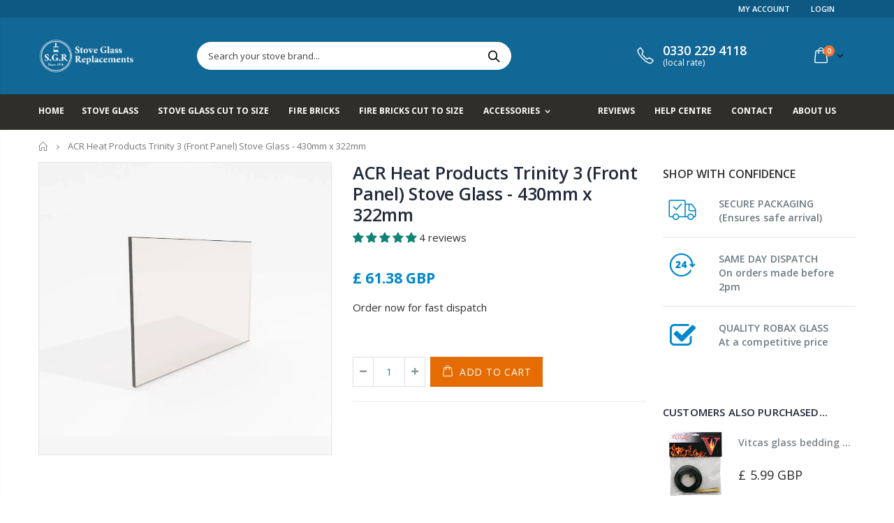

--- FILE ---
content_type: text/css
request_url: https://www.stoveglassreplacement.co.uk/cdn/shop/t/16/assets/header-type2.scss.css?v=82604608708954866981567083360
body_size: -397
content:
.header-container.type2.sticky-header li.level0>a>span>.cat-label{top:-7px}.header-container.type2 .main-top-nav{position:relative}.header-container.type2 .custom-block{margin-right:10px;line-height:1}.header-container.type2 .custom-block div>*{display:inline-block;vertical-align:middle}.header-container.type2 .custom-block .split{width:1px;height:14px;margin:0 13px;border-right:1px solid #eee}.header-container.type2 .custom-block a{font-size:12px}.header-container.type2 .top-select:first-child>a{padding-left:0}.header-container.type2 .mini-cart{position:relative}.header-container.type2 .mini-cart .widget-design-3 .cart-wrapper{margin-top:10px}.header-container.type2 .cart-area{margin-left:auto}.header-container.type2 li.level0>a>span>.cat-label{top:0}@media (max-width: 1199px){.header-container.type2 .header .search-extended{width:auto}}@media (max-width: 991px){.header-container.type2 .search-area{position:relative;margin:0 10px;z-index:15}.header-container.type2 .search-area .search-icon{display:block}.header-container.type2 .search-area .search-extended{display:none;width:0}.header-container.type2 .search-area .search-extended.show{display:block}.header-container.type2 .menu-icon{margin-left:auto;line-height:26px}.header-container.type2 .header .custom-block,.header-container.type2.sticky-header .top-links-container{display:none}.header-container.type2.sticky-header .logo img{max-width:100%;max-height:40px;margin-left:-8px;-webkit-transform:scale(.8);transform:scale(.8)}.header-container.type2.sticky-header .mini-cart .cart-design-5 .icon-cart-header i{font-size:23px}.header-container.type2 .cart-area{margin-left:0}}
/*# sourceMappingURL=/cdn/shop/t/16/assets/header-type2.scss.css.map?v=82604608708954866981567083360 */


--- FILE ---
content_type: text/css
request_url: https://www.stoveglassreplacement.co.uk/cdn/shop/t/16/assets/file-upload-styles.css?v=9223585852733486801750253660
body_size: -220
content:
.file-upload-wrapper{margin:10px 0}.btn-upload{background-color:#f8f8f8;border:2px dashed #ddd;padding:12px 20px;border-radius:4px;cursor:pointer;transition:all .3s ease;font-size:14px;color:#666;display:inline-block}.btn-upload:hover{border-color:#007bff;background-color:#f0f8ff;color:#007bff}.btn-upload:disabled{opacity:.6;cursor:not-allowed}.upload-status{margin-top:8px;font-size:12px;min-height:16px}.uploaded-file-info{display:flex;align-items:center;gap:10px;margin-top:8px;padding:8px 12px;background-color:#e8f5e8;border:1px solid #c3e6c3;border-radius:4px;font-size:14px}.uploaded-file-info span{flex:1;color:#2d5a2d}.btn-remove-file{background:#dc3545;color:#fff;border:none;border-radius:50%;width:20px;height:20px;cursor:pointer;font-size:12px;line-height:1;display:flex;align-items:center;justify-content:center}.btn-remove-file:hover{background:#c82333}.custom-calculator__note{margin-bottom:10px;font-size:14px;color:#666}.custom-calculator__checkbox-label{display:flex;align-items:flex-start;gap:8px;margin-top:15px;font-size:13px;line-height:1.4}.custom-calculator__checkbox-label input[type=checkbox]{margin-top:2px}
/*# sourceMappingURL=/cdn/shop/t/16/assets/file-upload-styles.css.map?v=9223585852733486801750253660 */


--- FILE ---
content_type: text/css
request_url: https://www.stoveglassreplacement.co.uk/cdn/shop/t/16/assets/shape-preview-styles.css?v=86808956283488424101750258681
body_size: -481
content:
.custom-calculator__shape-preview{margin:20px 0;text-align:center;background-color:#f8f9fa;border:1px solid #e9ecef;border-radius:8px;padding:20px}.shape-preview-container{position:relative;display:inline-block;max-width:300px;margin:0 auto}#shape-preview-image{max-width:100%;height:auto;border-radius:4px;box-shadow:0 2px 8px #0000001a;transition:all .3s ease}.shape-preview-labels{position:absolute;top:0;left:0;width:100%;height:100%;pointer-events:none}.shape-preview-caption{margin-top:15px;font-size:14px;font-weight:600;color:#495057;text-transform:uppercase;letter-spacing:.5px}.dimension-label{position:absolute;background-color:#007bffe6;color:#fff;padding:2px 6px;border-radius:3px;font-size:12px;font-weight:700;pointer-events:none}@media (max-width: 768px){.custom-calculator__shape-preview{margin:15px 0;padding:15px}.shape-preview-container{max-width:250px}.shape-preview-caption{font-size:13px}}.shape-preview-container img{opacity:1;transition:opacity .2s ease}.shape-preview-container.changing img{opacity:.7}
/*# sourceMappingURL=/cdn/shop/t/16/assets/shape-preview-styles.css.map?v=86808956283488424101750258681 */


--- FILE ---
content_type: text/javascript
request_url: https://www.stoveglassreplacement.co.uk/cdn/shop/t/16/assets/custom-calculator-logic.js?v=65904074414114863131768559746
body_size: 8805
content:
function initializeGlassCalculator(){const calculator=document.getElementById("custom-calculator-wrapper");if(!calculator)return console.warn("\u{1F50D} Glass calculator wrapper not found"),!1;const requiredElements={units:"#calc-units",shape:"#calc-shape",thickness:"#calc-thickness",width:"#calc-width",height:"#calc-height",quantity:"#calc-quantity",priceDisplay:"#custom-price-display",addToCartButton:"#custom-add-to-cart-button"},missingElements=[];for(const[name,selector]of Object.entries(requiredElements))calculator.querySelector(selector)||missingElements.push(`${name} (${selector})`);return missingElements.length>0?(console.warn("\u{1F50D} Glass calculator missing elements:",missingElements),!1):(console.log("\u2705 Glass calculator: All required elements found, initializing..."),markGlassCalculatorInitialized(),!0)}function attemptGlassInitialization(attempt=1,maxAttempts=10){if(initializeGlassCalculator())console.log("\u2705 Glass calculator initialized successfully"),startGlassCalculator();else if(attempt<maxAttempts){const delay=Math.min(100*Math.pow(1.5,attempt),2e3);console.log(`\u23F3 Glass calculator retry ${attempt}/${maxAttempts} in ${delay}ms...`),setTimeout(()=>attemptGlassInitialization(attempt+1,maxAttempts),delay)}else console.error("\u274C Glass calculator failed to initialize after",maxAttempts,"attempts")}function markGlassCalculatorInitialized(){const calculator=document.getElementById("custom-calculator-wrapper");calculator&&(calculator.dataset.initialized="true")}function startGlassCalculator(){const calculator=document.getElementById("custom-calculator-wrapper");let PRICE_PER_SQ_METER={"3mm":899,"4mm":799,"5mm":899},pricingLastFetched=0;const PRICING_CACHE_DURATION=300*1e3;async function fetchCurrentPricing(){try{const now=Date.now();if(now-pricingLastFetched<PRICING_CACHE_DURATION)return debugLog("Using cached pricing"),PRICE_PER_SQ_METER;debugLog("Fetching fresh pricing from API...");const response=await fetch("https://flourishing-cactus-81c4c1.netlify.app/.netlify/functions/get-pricing");if(!response.ok)throw new Error(`Pricing API error: ${response.status}`);const data=await response.json();return PRICE_PER_SQ_METER={"3mm":data.pricing["3mm"].current,"4mm":data.pricing["4mm"].current,"5mm":data.pricing["5mm"].current},pricingLastFetched=now,debugLog("Fresh pricing loaded:",PRICE_PER_SQ_METER),PRICE_PER_SQ_METER}catch(error){return debugLog("Failed to fetch pricing, using fallback:",error),PRICE_PER_SQ_METER}}const SHAPE_SURCHARGES={arched:10,"half-arch":10,"both-top-corners-cut":7.04,"single-corner-cut":7.04,"all-corners-cut":7.04,"sloped-top":7.04,trapezium:7.04,"square-rectangular":0,circular:0},MINIMUM_PRICE=13.97,PRICE_UNIT_VARIANT_ID="55795499139459",SHIPPING_SURCHARGE={MEDIUM:11.01,LARGE:43.01},DEBUG_MODE=localStorage.getItem("calculatorDebug")==="true",debugLog=(...args)=>{DEBUG_MODE&&console.log(...args)},SHAPE_PRELOAD_CONFIG={priority:["square-rectangular","arched"],secondary:["circular","half-arch"],tertiary:["sloped-top","trapezium"],interactive:["single-corner-cut","both-corners-cut","all-corners-cut"]};function initializeShapePreloading(){const baseUrl=document.getElementById("shape-preview-image")?.src?.split("/").slice(0,-1).join("/")||"";if(!baseUrl){debugLog("Could not determine SVG base URL for preloading");return}SHAPE_PRELOAD_CONFIG.priority.forEach(shape=>{preloadSVG(shape,baseUrl,"high")}),setTimeout(()=>{SHAPE_PRELOAD_CONFIG.secondary.forEach(shape=>{preloadSVG(shape,baseUrl,"low")})},2e3);let hasInteracted=!1;const preloadTertiary=()=>{hasInteracted||(hasInteracted=!0,SHAPE_PRELOAD_CONFIG.tertiary.forEach(shape=>{preloadSVG(shape,baseUrl,"low")}),debugLog("Preloaded tertiary shapes on user interaction"))};calculator.addEventListener("click",preloadTertiary,{once:!0}),calculator.addEventListener("focus",preloadTertiary,{once:!0,capture:!0})}function preloadSVG(shape,baseUrl,priority="low"){try{if(document.querySelector(`link[data-preload-shape="${shape}"]`)){debugLog(`Shape ${shape} already preloaded`);return}const link=document.createElement("link");link.rel="preload",link.as="image",link.href=`${baseUrl}/shape-${shape}.svg`,link.dataset.preloadShape=shape,link.dataset.priority=priority,link.onload=()=>{debugLog(`\u2705 Preloaded: ${shape}.svg`),link.dataset.loaded="true"},link.onerror=()=>{debugLog(`\u274C Failed to preload: ${shape}.svg`),link.dataset.loaded="false"};const existingPreloads=document.querySelectorAll('link[rel="preload"][data-preload-shape]');priority==="high"&&existingPreloads.length>0?document.head.insertBefore(link,existingPreloads[0]):document.head.appendChild(link),debugLog(`\u{1F504} Preloading ${priority} priority: ${shape}.svg`)}catch(error){debugLog(`Error preloading ${shape}:`,error)}}function updateShapePreviewOptimized(){const selectedShape=shapeSelect.value,currentConfig=shapeConfig[selectedShape];if(!currentConfig){debugLog("No config found for shape:",selectedShape);return}const previewImage=document.getElementById("shape-preview-image"),previewCaption=document.getElementById("shape-preview-caption");if(previewImage){const baseUrl=previewImage.src.split("/").slice(0,-1).join("/"),newImageUrl=`${baseUrl}/${currentConfig.image}`,preloadLink=document.querySelector(`link[data-preload-shape="${selectedShape}"]`);preloadLink?.dataset.loaded==="true"?(previewImage.src=newImageUrl,debugLog(`\u26A1 Instant load (preloaded): ${selectedShape}`)):(previewImage.style.opacity="0.5",previewImage.src=newImageUrl,previewImage.onload=function(){this.style.opacity="1",debugLog(`\u{1F4F7} Loaded: ${selectedShape}`)},preloadLink||preloadSVG(selectedShape,baseUrl,"high")),previewImage.alt=currentConfig.caption}previewCaption&&(previewCaption.textContent=currentConfig.caption)}const allInputs=calculator.querySelectorAll('select, input[type="number"]'),unitSelect=calculator.querySelector("#calc-units"),shapeSelect=calculator.querySelector("#calc-shape"),thicknessSelect=calculator.querySelector("#calc-thickness"),widthInput=calculator.querySelector("#calc-width"),heightInput=calculator.querySelector("#calc-height"),inputC=calculator.querySelector("#calc-c"),inputD=calculator.querySelector("#calc-d"),diameterInput=calculator.querySelector("#calc-diameter"),ropeSelect=calculator.querySelector("#calc-rope"),tapeSelect=calculator.querySelector("#calc-tape"),quantityInput=calculator.querySelector("#calc-quantity"),priceDisplay=calculator.querySelector("#custom-price-display"),hiddenPriceInput=calculator.querySelector("#custom-price-property"),drawingUploadNote=calculator.querySelector('[data-input-for="drawing"]'),fileInput=calculator.querySelector("#drawing-upload"),uploadButton=calculator.querySelector("#upload-button");function setUploadButtonLabel(text){try{const archedSpan=document.getElementById("upload-text-arched"),optionalSpan=document.getElementById("upload-text-optional"),active=archedSpan&&archedSpan.style.display!=="none"?archedSpan:optionalSpan;active&&(active.textContent=text)}catch(e){console.warn("setUploadButtonLabel failed",e)}}const uploadStatus=calculator.querySelector("#upload-status"),uploadedFileInfo=calculator.querySelector("#uploaded-file-info"),fileName=calculator.querySelector("#file-name"),removeFileButton=calculator.querySelector("#remove-file"),uploadedFileUrl=calculator.querySelector("#uploaded-file-url"),dimensionRows={"a-b":calculator.querySelector('[data-dimension-row="a-b"]'),"c-d":calculator.querySelector('[data-dimension-row="c-d"]'),diameter:calculator.querySelector('[data-dimension-row="diameter"]')},dimensionLabels={width:calculator.querySelector("#label-width"),height:calculator.querySelector("#label-height"),c:calculator.querySelector("#label-c"),d:calculator.querySelector("#label-d"),diameter:calculator.querySelector("#label-diameter")},shapeConfig={"square-rectangular":{rows:["a-b"],labels:{width:"Width",height:"Height"},propertyLabels:{width:"Width",height:"Height"},image:"shape-square-rectangular.svg",caption:"Square/Rectangular Glass",dimensionLabels:{width:"A",height:"B"}},arched:{rows:["a-b"],labels:{width:"Width",height:"Height to Top of Arch"},propertyLabels:{width:"Width",height:"Height to Top of Arch"},image:"shape-arched.svg",caption:"Arched Glass",dimensionLabels:{width:"A",height:"B"}},"half-arch":{rows:["a-b"],labels:{width:"Width",height:"Height to Top of Arch"},propertyLabels:{width:"Width",height:"Height to Top of Arch"},image:"shape-half-arch.svg",caption:"Half Arch Glass",dimensionLabels:{width:"A",height:"B"}},"both-top-corners-cut":{rows:["a-b","c-d"],labels:{width:"Overall Width (A)",height:"Overall Height (B)",c:"Height to Cut-off (C)",d:"Top Flat Width (D)"},propertyLabels:{width:"Overall Width",height:"Overall Height",c:"Height to Cut-off",d:"Top Flat Width"},image:"shape-both-corners-cut.svg",caption:"Both Top Corners Cut",dimensionLabels:{width:"A",height:"B",c:"C",d:"D"}},"single-corner-cut":{rows:["a-b","c-d"],labels:{width:"Overall Width (A)",height:"Overall Height (B)",c:"Height to Cut-off (C)",d:"Top Flat Width (D)"},propertyLabels:{width:"Overall Width",height:"Overall Height",c:"Height to Cut-off",d:"Top Flat Width"},image:"shape-single-corner-cut.svg",caption:"Single Corner Cut",dimensionLabels:{width:"A",height:"B",c:"C",d:"D"}},"all-corners-cut":{rows:["a-b","c-d"],labels:{width:"Overall Width (A)",height:"Overall Height (B)",c:"Corner Cut Vertical (C)",d:"Corner Cut Horizontal (D)"},propertyLabels:{width:"Overall Width",height:"Overall Height",c:"Corner Cut Vertical",d:"Corner Cut Horizontal"},image:"shape-all-corners-cut.svg",caption:"All Corners Cut",dimensionLabels:{width:"A",height:"B",c:"C",d:"D"}},"sloped-top":{rows:["a-b","c-d"],labels:{width:"Bottom Width (A)",height:"Left Height (B)",c:"Right Height (C)",d:"Unused"},propertyLabels:{width:"Bottom Width",height:"Left Height",c:"Right Height",d:"Unused"},image:"shape-sloped-top.svg",caption:"Sloped Top Glass",dimensionLabels:{width:"A",height:"B",c:"C",d:"D"}},circular:{rows:["diameter"],labels:{diameter:"Diameter"},propertyLabels:{diameter:"Diameter"},image:"shape-circular.svg",caption:"Circular Glass",dimensionLabels:{diameter:"D"}},trapezium:{rows:["a-b","c-d"],labels:{width:"Bottom Width",height:"Height",c:"Top Width",d:"Unused"},propertyLabels:{width:"Bottom Width",height:"Height",c:"Top Width",d:"Unused"},image:"shape-trapezium.svg",caption:"Trapezium Glass",dimensionLabels:{width:"A",height:"B",c:"C",d:"D"}}};let itemPrice=0;function updateShapePreview(){debugLog("updateShapePreview called");const selectedShape=shapeSelect.value,currentConfig=shapeConfig[selectedShape];if(debugLog("Selected shape:",selectedShape),debugLog("Current config:",currentConfig),currentConfig){SHAPE_PRELOAD_CONFIG.interactive.includes(selectedShape)?updateInteractiveShapeDisplay(selectedShape):updateShapePreviewOptimized();const labelsContainer=document.getElementById("shape-preview-labels");labelsContainer&&(labelsContainer.innerHTML="")}else debugLog("No config found for shape:",selectedShape)}function updateInteractiveShapeDisplay(selectedShape){const staticImage=document.getElementById("shape-preview-image"),previewCaption=document.getElementById("shape-preview-caption"),currentConfig=shapeConfig[selectedShape];staticImage&&(staticImage.style.display="none"),previewCaption&&currentConfig&&(previewCaption.textContent=currentConfig.caption)}function updateMainProductImage(selectedShape){}function updateInteractiveSVG(){const shape=shapeSelect.value,width=parseFloat(widthInput.value)||0,height=parseFloat(heightInput.value)||0,diameter=parseFloat(diameterInput.value)||0,inputC2=parseFloat(document.getElementById("calc-c")?.value)||0,inputD2=parseFloat(document.getElementById("calc-d")?.value)||0,units=unitSelect.value,staticImage=document.getElementById("shape-preview-image"),interactiveSingleSVG=document.getElementById("interactive-single-corner-cut"),interactiveBothSVG=document.getElementById("interactive-both-corners-cut"),interactiveAllSVG=document.getElementById("interactive-all-corners-cut");if(interactiveSingleSVG&&(interactiveSingleSVG.style.display="none"),interactiveBothSVG&&(interactiveBothSVG.style.display="none"),interactiveAllSVG&&(interactiveAllSVG.style.display="none"),shape==="single-corner-cut"){staticImage&&(staticImage.style.display="none"),interactiveSingleSVG&&(interactiveSingleSVG.style.display="block");const svgA=document.getElementById("svg-dimension-a"),svgB=document.getElementById("svg-dimension-b"),svgC=document.getElementById("svg-dimension-c"),svgD=document.getElementById("svg-dimension-d");svgA&&svgB&&svgC&&svgD&&(svgA.textContent=width>0?`A = ${width}${units}`:"A (Overall Width)",svgB.textContent=height>0?`B = ${height}${units}`:"B (Overall Height)",svgC.textContent=inputC2>0?`C = ${inputC2}${units}`:"C (Height to Cut-off)",svgD.textContent=inputD2>0?`D = ${inputD2}${units}`:"D (Top Flat Width)",inputC2>height&&height>0&&inputC2>0?(svgC.setAttribute("fill","#dc3545"),svgC.setAttribute("class","svg-dimension-text invalid")):inputC2>height*.9&&height>0&&inputC2>0?(svgC.setAttribute("fill","#ffc107"),svgC.setAttribute("class","svg-dimension-text warning")):inputC2>0?(svgC.setAttribute("fill","#28a745"),svgC.setAttribute("class","svg-dimension-text valid")):(svgC.setAttribute("fill","#dc3545"),svgC.setAttribute("class","svg-dimension-text")),inputD2>width&&width>0&&inputD2>0?(svgD.setAttribute("fill","#dc3545"),svgD.setAttribute("class","svg-dimension-text invalid")):inputD2>width*.9&&width>0&&inputD2>0?(svgD.setAttribute("fill","#ffc107"),svgD.setAttribute("class","svg-dimension-text warning")):inputD2>0?(svgD.setAttribute("fill","#28a745"),svgD.setAttribute("class","svg-dimension-text valid")):(svgD.setAttribute("fill","#28a745"),svgD.setAttribute("class","svg-dimension-text")),debugLog("Updated single corner cut SVG:",{shape,width,height,inputC:inputC2,inputD:inputD2,units}))}else if(shape==="both-top-corners-cut"){staticImage&&(staticImage.style.display="none"),interactiveBothSVG&&(interactiveBothSVG.style.display="block");const svgA=document.getElementById("svg-btc-dimension-a"),svgB=document.getElementById("svg-btc-dimension-b"),svgC=document.getElementById("svg-btc-dimension-c"),svgD=document.getElementById("svg-btc-dimension-d");svgA&&svgB&&svgC&&svgD&&(svgA.textContent=width>0?`A = ${width}${units}`:"A (Overall Width)",svgB.textContent=height>0?`B = ${height}${units}`:"B (Overall Height)",svgC.textContent=inputC2>0?`C = ${inputC2}${units}`:"C (Height to Cut-off)",svgD.textContent=inputD2>0?`D = ${inputD2}${units}`:"D (Top Flat Width)",inputC2>height&&height>0&&inputC2>0?(svgC.setAttribute("fill","#dc3545"),svgC.setAttribute("class","svg-dimension-text invalid")):inputC2>height*.9&&height>0&&inputC2>0?(svgC.setAttribute("fill","#ffc107"),svgC.setAttribute("class","svg-dimension-text warning")):inputC2>0?(svgC.setAttribute("fill","#28a745"),svgC.setAttribute("class","svg-dimension-text valid")):(svgC.setAttribute("fill","#dc3545"),svgC.setAttribute("class","svg-dimension-text")),inputD2>width&&width>0&&inputD2>0?(svgD.setAttribute("fill","#dc3545"),svgD.setAttribute("class","svg-dimension-text invalid")):inputD2>width*.9&&width>0&&inputD2>0?(svgD.setAttribute("fill","#ffc107"),svgD.setAttribute("class","svg-dimension-text warning")):inputD2>0?(svgD.setAttribute("fill","#28a745"),svgD.setAttribute("class","svg-dimension-text valid")):(svgD.setAttribute("fill","#28a745"),svgD.setAttribute("class","svg-dimension-text")),debugLog("Updated both corners cut SVG:",{shape,width,height,inputC:inputC2,inputD:inputD2,units}))}else if(shape==="all-corners-cut"){staticImage&&(staticImage.style.display="none"),interactiveAllSVG&&(interactiveAllSVG.style.display="block");const svgA=document.getElementById("svg-acc-dimension-a"),svgB=document.getElementById("svg-acc-dimension-b"),svgC=document.getElementById("svg-acc-dimension-c"),svgD=document.getElementById("svg-acc-dimension-d");svgA&&svgB&&svgC&&svgD&&(svgA.textContent=width>0?`A = ${width}${units}`:"A (Overall Width)",svgB.textContent=height>0?`B = ${height}${units}`:"B (Overall Height)",svgC.textContent=inputC2>0?`C = ${inputC2}${units}`:"C (Corner Cut Size)",svgD.textContent=inputD2>0?`D = ${inputD2}${units}`:"D (Corner Cut Depth)",inputC2>height/2&&height>0&&inputC2>0?(svgC.setAttribute("fill","#dc3545"),svgC.setAttribute("class","svg-dimension-text invalid")):inputC2>height*.4&&height>0&&inputC2>0?(svgC.setAttribute("fill","#ffc107"),svgC.setAttribute("class","svg-dimension-text warning")):inputC2>0?(svgC.setAttribute("fill","#28a745"),svgC.setAttribute("class","svg-dimension-text valid")):(svgC.setAttribute("fill","#dc3545"),svgC.setAttribute("class","svg-dimension-text")),inputD2>width/2&&width>0&&inputD2>0?(svgD.setAttribute("fill","#dc3545"),svgD.setAttribute("class","svg-dimension-text invalid")):inputD2>width*.4&&width>0&&inputD2>0?(svgD.setAttribute("fill","#ffc107"),svgD.setAttribute("class","svg-dimension-text warning")):inputD2>0?(svgD.setAttribute("fill","#28a745"),svgD.setAttribute("class","svg-dimension-text valid")):(svgD.setAttribute("fill","#28a745"),svgD.setAttribute("class","svg-dimension-text")),debugLog("Updated all corners cut SVG:",{shape,width,height,inputC:inputC2,inputD:inputD2,units}))}else staticImage&&(staticImage.style.display="block")}initializeShapePreloading();async function updateCalculator(){debugLog("=== UPDATE CALCULATOR CALLED ===");try{await fetchCurrentPricing()}catch(error){debugLog("Failed to fetch pricing, continuing with cached values:",error)}const selectedShape=shapeSelect.value,currentConfig=shapeConfig[selectedShape],unitText=`(${unitSelect.value})`;unitSelect.value==="in"&&[widthInput,heightInput,inputC,inputD,diameterInput].forEach(input=>{if(input&&input.value&&input.value!=="0"){const value=parseFloat(input.value),roundedValue=Math.round(value*8)/8;Math.abs(roundedValue-value)>.001&&(input.value=roundedValue.toFixed(3).replace(/\.?0+$/,""))}}),debugLog("Selected shape in updateCalculator:",selectedShape),debugLog("Current config in updateCalculator:",currentConfig),Object.values(dimensionRows).forEach(row=>{row&&(row.style.display="none",debugLog("Hiding row:",row))}),currentConfig&&(currentConfig.rows.forEach(rowKey=>{dimensionRows[rowKey]&&(dimensionRows[rowKey].style.display=rowKey==="c-d"||rowKey==="a-b"?"flex":"block",debugLog("Showing row:",rowKey,dimensionRows[rowKey]))}),Object.entries(currentConfig.labels).forEach(([labelKey,labelText])=>{if(dimensionLabels[labelKey]){const fieldWrapper=dimensionLabels[labelKey].parentElement;labelText&&labelText!=="Unused"?(dimensionLabels[labelKey].innerHTML=`${labelText} <span class="calc-unit-label">${unitText}</span>`,fieldWrapper.style.display="block",debugLog("Updated label:",labelKey,"to:",labelText)):(fieldWrapper.style.display="none",debugLog("Hiding unused field:",labelKey))}})),drawingUploadNote.style.display=selectedShape==="square-rectangular"||selectedShape==="circular"?"none":"block";const drawingNoteArched=document.getElementById("drawing-note-arched"),drawingNoteOptional=document.getElementById("drawing-note-optional"),uploadTextArched=document.getElementById("upload-text-arched"),uploadTextOptional=document.getElementById("upload-text-optional"),checkboxTextArched=document.getElementById("checkbox-text-arched"),checkboxTextOptional=document.getElementById("checkbox-text-optional"),isArchedShape=selectedShape==="arched"||selectedShape==="half-arch";drawingNoteArched&&drawingNoteOptional&&(drawingNoteArched.style.display=isArchedShape?"block":"none",drawingNoteOptional.style.display=isArchedShape?"none":"block"),uploadTextArched&&uploadTextOptional&&(uploadTextArched.style.display=isArchedShape?"inline":"none",uploadTextOptional.style.display=isArchedShape?"none":"inline"),checkboxTextArched&&checkboxTextOptional&&(checkboxTextArched.style.display=isArchedShape?"inline":"none",checkboxTextOptional.style.display=isArchedShape?"none":"inline");const templateCheckboxContainer=document.querySelector(".custom-calculator__checkbox-label"),fileUploadedInput=document.getElementById("uploaded-file-url"),fileUploaded=fileUploadedInput&&fileUploadedInput.value;if(templateCheckboxContainer){const showTemplateCheckbox=(selectedShape==="arched"||selectedShape==="half-arch")&&!fileUploaded;templateCheckboxContainer.style.display=showTemplateCheckbox?"flex":"none"}updateShapePreview(),updateInteractiveSVG();const units=unitSelect.value,thickness=thicknessSelect.value,quantity=parseInt(quantityInput.value)||1;let width=parseFloat(widthInput.value)||0,height=parseFloat(heightInput.value)||0;const diameter=parseFloat(diameterInput.value)||0;let areaM2=0;if(selectedShape==="circular"){let squareFactor,diameterValue=diameter;units==="mm"?squareFactor=1e6:units==="cm"?squareFactor=1e4:(diameterValue=diameter*25.4,squareFactor=1e6);const circleRate=PRICE_PER_SQ_METER[thickness]+1127;total=diameterValue*diameterValue/squareFactor*circleRate,units==="mm"?areaM2=Math.PI*Math.pow(diameterValue/2e3,2):units==="cm"?areaM2=Math.PI*Math.pow(diameterValue/200,2):areaM2=Math.PI*Math.pow(diameterValue/2e3,2)}else{const w_m=width/(units==="mm"?1e3:units==="cm"?100:39.37),h_m=height/(units==="mm"?1e3:units==="cm"?100:39.37);areaM2=w_m*h_m,total=areaM2*PRICE_PER_SQ_METER[thickness]}let glassPrice=total;selectedShape!=="circular"&&(glassPrice+=SHAPE_SURCHARGES[selectedShape]||0),glassPrice>0&&glassPrice<MINIMUM_PRICE&&(glassPrice=MINIMUM_PRICE);let shippingSurcharge=0,largestDimension=0;if(selectedShape==="circular")units==="mm"?largestDimension=diameter:units==="cm"?largestDimension=diameter*10:largestDimension=diameter*25.4;else{let widthInMm,heightInMm;units==="mm"?(widthInMm=width,heightInMm=height):units==="cm"?(widthInMm=width*10,heightInMm=height*10):(widthInMm=width*25.4,heightInMm=height*25.4),largestDimension=Math.max(widthInMm,heightInMm)}largestDimension>=1e3?shippingSurcharge=SHIPPING_SURCHARGE.LARGE:largestDimension>=600&&(shippingSurcharge=SHIPPING_SURCHARGE.MEDIUM),glassPrice+=shippingSurcharge;const ropePrice=parseFloat(ropeSelect.options[ropeSelect.selectedIndex].dataset.price)||0,tapePrice=parseFloat(tapeSelect.options[tapeSelect.selectedIndex].dataset.price)||0;total=glassPrice+ropePrice+tapePrice,itemPrice=total;const finalDisplayPrice=itemPrice*quantity;let priceText=`\xA3${areaM2>0?finalDisplayPrice.toFixed(2):"0.00"}`;priceDisplay.textContent=priceText,hiddenPriceInput.value=`\xA3${itemPrice.toFixed(2)}`}const customAddToCartButton=calculator.querySelector("#custom-add-to-cart-button"),addToCartText=calculator.querySelector("#custom-add-to-cart-text"),simplePool=window.SimpleVariantPool?new window.SimpleVariantPool:null;simplePool&&(simplePool.setProductType("glass"),console.log("\u{1F50D} Glass calculator: Simple variant pool initialized with fallback protection"));let isProcessing=!1;function validateDimensions(shape,width,height,diameter,inputC2,inputD2){const errors=[],units=unitSelect.value,toMm=value=>units==="mm"?value:units==="cm"?value*10:units==="in"?value*25.4:value;if(shape==="circular"){const diameterMm=toMm(diameter);!diameter||diameter<=0?errors.push("Please enter a valid diameter"):diameterMm<10?errors.push("Minimum diameter is 10mm (0.39 inches)"):diameterMm>1500&&errors.push("Maximum diameter is 1500mm (59 inches) for shipping reasons")}else{const widthMm=toMm(width),heightMm=toMm(height);!width||width<=0||!height||height<=0?errors.push("Please enter valid width and height dimensions"):widthMm<10||heightMm<10?errors.push('Minimum dimensions are 10mm x 10mm (0.39" x 0.39")'):Math.max(widthMm,heightMm)>1500&&errors.push("Maximum dimension is 1500mm (59 inches) for shipping reasons"),shape==="single-corner-cut"&&inputC2>height&&height>0&&inputC2>0&&errors.push("Cut-off height cannot exceed total height"),shape==="single-corner-cut"&&inputD2>width&&width>0&&inputD2>0&&errors.push("Cut-off width cannot exceed total width"),shape==="both-top-corners-cut"&&inputC2>height&&height>0&&inputC2>0&&errors.push("Cut-off height cannot exceed total height"),shape==="both-top-corners-cut"&&inputD2>width&&width>0&&inputD2>0&&errors.push("Top flat width cannot exceed total width"),shape==="all-corners-cut"&&inputC2>height/2&&height>0&&inputC2>0&&errors.push("Corner cuts cannot exceed half the height"),shape==="all-corners-cut"&&inputD2>width/2&&width>0&&inputD2>0&&errors.push("Corner cuts cannot exceed half the width")}return errors}if(customAddToCartButton.addEventListener("click",async event=>{if(event.preventDefault(),event.stopPropagation(),isProcessing){console.log("Already processing order, ignoring additional click");return}const userQuantity=parseInt(quantityInput.value)||1,selectedShape=shapeSelect.value,currentConfig=shapeConfig[selectedShape],width=parseFloat(widthInput.value)||0,height=parseFloat(heightInput.value)||0,diameter=parseFloat(diameterInput.value)||0,inputCVal=parseFloat(inputC.value)||0,inputDVal=parseFloat(inputD.value)||0;console.log("Validation check - Shape:",selectedShape,"Width:",width,"Height:",height,"Diameter:",diameter);const validationErrors=validateDimensions(selectedShape,width,height,diameter,inputCVal,inputDVal);if(validationErrors.length>0){alert(validationErrors.join(`
`)),console.log("Validation failed:",validationErrors);return}console.log("Validation passed, proceeding with add to cart"),isProcessing=!0,addToCartText.textContent="Creating your order...",customAddToCartButton.disabled=!0,setTimeout(()=>{isProcessing&&(addToCartText.textContent="Almost ready...")},2e3),setTimeout(()=>{isProcessing&&(addToCartText.textContent="Finalizing...")},4e3);let properties={};const shapeDisplayNames={"square-rectangular":"Rectangular",arched:"Arched","half-arch":"Half Arch","both-top-corners-cut":"Corner Cut","single-corner-cut":"Single Corner Cut","all-corners-cut":"All Corners Cut","sloped-top":"Sloped Top",circular:"Circular",trapezium:"Trapezium"};if(properties["Glass Type"]=`${shapeDisplayNames[shapeSelect.value]||"Custom"} ${thicknessSelect.value} Glass`,currentConfig){if(currentConfig.rows.includes("a-b")){const widthValue=parseFloat(widthInput.value)||0,heightValue=parseFloat(heightInput.value)||0;widthValue>0&&(properties[currentConfig.propertyLabels.width||"Width"]=widthValue+" "+unitSelect.value),heightValue>0&&(properties[currentConfig.propertyLabels.height||"Height"]=heightValue+" "+unitSelect.value)}if(currentConfig.rows.includes("c-d")){const cValue=parseFloat(inputC.value)||0,dValue=parseFloat(inputD.value)||0;cValue>0&&(properties[currentConfig.propertyLabels.c||"Input C"]=cValue+" "+unitSelect.value),dValue>0&&(properties[currentConfig.propertyLabels.d||"Input D"]=dValue+" "+unitSelect.value)}if(currentConfig.rows.includes("diameter")){const diameterValue=parseFloat(diameterInput.value)||0;diameterValue>0&&(properties[currentConfig.propertyLabels.diameter||"Diameter"]=diameterValue+" "+unitSelect.value)}}if(ropeSelect.value!=="none"&&(properties["Door Rope Kit"]=ropeSelect.options[ropeSelect.selectedIndex].text),tapeSelect.value!=="none"&&(properties["Glass Tape"]=tapeSelect.options[tapeSelect.selectedIndex].text),calculator.querySelector('input[name="properties[Will Send Template]"]:checked')&&(properties["Template Required"]="Yes"),uploadedFileUrl&&uploadedFileUrl.value&&!(fileInput&&fileInput.files&&fileInput.files.length>0)){properties["Drawing Uploaded"]="Yes";const fileRef=uploadedFileUrl.dataset.filename||"uploaded-drawing.jpg";properties.Drawing=fileRef}let supplierSpecUrl=null;const specGenerator=window.SpecImageGenerator?new window.SpecImageGenerator:null;if(specGenerator){const accessoriesList=[];ropeSelect.value!=="none"&&accessoriesList.push(ropeSelect.options[ropeSelect.selectedIndex].text),tapeSelect.value!=="none"&&accessoriesList.push(tapeSelect.options[tapeSelect.selectedIndex].text);const specData=specGenerator.generateSpecUrl({productType:"glass",shape:shapeSelect.value,width:parseFloat(widthInput.value)||0,height:parseFloat(heightInput.value)||0,diameter:parseFloat(diameterInput.value)||0,thickness:thicknessSelect.value,units:unitSelect.value,inputC:parseFloat(inputC.value)||0,inputD:parseFloat(inputD.value)||0,accessories:accessoriesList});specData.specUrl&&(supplierSpecUrl=specData.specUrl)}properties._Quantity=userQuantity.toString(),properties._Internal_Shape=shapeSelect.value,properties._Internal_Units=unitSelect.value;const fallbackToOriginalCart=()=>{const quantityForCart=Math.round(itemPrice*100)*userQuantity;fetch("/cart.js").then(response=>response.json()).then(cart=>{console.log("Checking for identical items in cart");const propertyKey=Object.keys(properties).filter(key=>!key.startsWith("_")).map(key=>`${key}:${properties[key]}`).sort().join("|");console.log("New item property key:",propertyKey);let identicalItem=null,identicalItemIndex=-1;if(cart.items.forEach((item,index)=>{if(item.variant_id.toString()===PRICE_UNIT_VARIANT_ID){const itemPropertyKey=Object.keys(item.properties||{}).filter(key=>!key.startsWith("_")).map(key=>`${key}:${item.properties[key]}`).sort().join("|");console.log("Existing item property key:",itemPropertyKey);const normalizedNewKey=propertyKey.replace(/\s+/g,"").toLowerCase();itemPropertyKey.replace(/\s+/g,"").toLowerCase()===normalizedNewKey&&(console.log("Found identical item!"),identicalItem=item,identicalItemIndex=index+1)}}),identicalItem){const newQuantity=parseInt(identicalItem.properties._Quantity||1)+userQuantity,newProperties={...properties,_Quantity:newQuantity.toString()},newPriceQuantity=Math.round(itemPrice*100)*newQuantity;return fetch("/cart/change.js",{method:"POST",headers:{"Content-Type":"application/json"},body:JSON.stringify({line:identicalItemIndex,quantity:newPriceQuantity,properties:newProperties})})}else return fetch("/cart/add.js",{method:"POST",headers:{"Content-Type":"application/json"},body:JSON.stringify({id:PRICE_UNIT_VARIANT_ID,quantity:quantityForCart,properties})})}).then(response=>response.json()).then(result=>{if(result.status>=400)throw new Error(result.description);isProcessing=!1,addToCartText.textContent="Success! Redirecting...",window.location.href="/cart"}).catch(error=>{console.error("Error:",error);let userMessage="Something went wrong. Please try again.";error.message.includes("variant")||error.message.includes("product")?userMessage="Product temporarily unavailable. Please refresh and try again.":error.message.includes("price")||error.message.includes("quantity")?userMessage="Pricing error. Please recalculate and try again.":error.message.includes("network")||error.message.includes("fetch")?userMessage="Connection issue. Please check your internet and try again.":error.message.includes("timeout")&&(userMessage="Request timed out. Please try again."),addToCartText.textContent=userMessage,setTimeout(()=>{addToCartText.textContent="Add to Cart",customAddToCartButton.disabled=!1,isProcessing=!1},3e3)})},hasFile=fileInput&&fileInput.files&&fileInput.files.length>0;if((shapeSelect.value==="arched"||shapeSelect.value==="half-arch")&&!hasFile&&!!!calculator.querySelector('input[name="properties[Will Send Template]"]:checked')){alert("For arched or half-arch shapes, please upload a drawing or tick the template checkbox.");return}if(hasFile&&simplePool){try{addToCartText.textContent="Uploading file...",customAddToCartButton.disabled=!0;const variantId=await simplePool.findAvailableVariant(),title=simplePool.generateTitle({productType:"glass",shape:shapeSelect.value,width:parseFloat(widthInput.value)||0,height:parseFloat(heightInput.value)||0,diameter:parseFloat(diameterInput.value)||0,thickness:thicknessSelect.value,units:unitSelect.value}),sku=simplePool.generateSKU({productType:"glass",shape:shapeSelect.value,width:parseFloat(widthInput.value)||0,height:parseFloat(heightInput.value)||0,inputC:parseFloat(inputC.value)||0,inputD:parseFloat(inputD.value)||0,thickness:thicknessSelect.value,units:unitSelect.value});await simplePool.updateVariantDetails(variantId,{title,price:itemPrice,sku});const form=document.createElement("form");form.action="/cart/add",form.method="POST",form.enctype="multipart/form-data",form.style.display="none";const idInput=document.createElement("input");idInput.type="hidden",idInput.name="id",idInput.value=variantId,form.appendChild(idInput);const qtyInput=document.createElement("input");qtyInput.type="hidden",qtyInput.name="quantity",qtyInput.value=userQuantity.toString(),form.appendChild(qtyInput);for(const[key,value]of Object.entries(properties)){if(key.startsWith("_"))continue;const input=document.createElement("input");input.type="hidden",input.name=`properties[${key}]`,input.value=value,form.appendChild(input)}fileInput.name="properties[Drawing]",form.appendChild(fileInput),document.body.appendChild(form),console.log("Submitting multipart form with file:",fileInput.files[0].name),form.submit();return}catch(e){console.error("Multipart submission failed:",e),alert("Failed to upload your file. Please try again or choose the template option."),customAddToCartButton.disabled=!1,addToCartText.textContent="Add to Cart";return}try{addToCartText.textContent="Preparing...",customAddToCartButton.disabled=!0;const variantId=await simplePool.findAvailableVariant(),title=simplePool.generateTitle({productType:"glass",shape:shapeSelect.value,width:parseFloat(widthInput.value)||0,height:parseFloat(heightInput.value)||0,diameter:parseFloat(diameterInput.value)||0,thickness:thicknessSelect.value,units:unitSelect.value}),sku=simplePool.generateSKU({productType:"glass",shape:shapeSelect.value,width:parseFloat(widthInput.value)||0,height:parseFloat(heightInput.value)||0,inputC:parseFloat(inputC.value)||0,inputD:parseFloat(inputD.value)||0,diameter:parseFloat(diameterInput.value)||0,thickness:thicknessSelect.value,units:unitSelect.value,ropeKit:{selected:ropeSelect&&ropeSelect.value&&ropeSelect.value!=="none"},gasket:{selected:tapeSelect&&tapeSelect.value&&tapeSelect.value!=="none"}}),safeSKU=sku||`CUSTOM-GLASS-UPLOAD-${Date.now()}`;sku||debugLog("\u26A0\uFE0F generateSKU returned null in file upload, using fallback SKU:",safeSKU),supplierSpecUrl&&(properties["Spec Image"]=supplierSpecUrl,debugLog("\u{1F4F7} Added Cloudinary URL to cart properties for file upload:",supplierSpecUrl)),await simplePool.updateVariantDetails(variantId,{title,price:itemPrice,sku:safeSKU});const form=document.createElement("form");form.method="POST",form.action="/cart/add",form.enctype="multipart/form-data",form.style.display="none";const idInputHidden=document.createElement("input");idInputHidden.type="hidden",idInputHidden.name="id",idInputHidden.value=variantId,form.appendChild(idInputHidden);const actualUserQuantity=parseInt(quantityInput.value)||1,qtyHidden=document.createElement("input");qtyHidden.type="hidden",qtyHidden.name="quantity",qtyHidden.value=String(actualUserQuantity),form.appendChild(qtyHidden),Object.keys(properties).forEach(key=>{const input=document.createElement("input");input.type="hidden",input.name=`properties[${key}]`,input.value=properties[key],form.appendChild(input)}),fileInput.name="properties[Drawing]",form.appendChild(fileInput),document.body.appendChild(form),fileInput.setAttribute("name","properties[Drawing]"),form.submit();return}catch(err){console.error("Multipart path failed, falling back to pool:",err)}}const multipartFallback=()=>{if(hasFile)try{console.log("Using multipart fallback with PRICE_UNIT_VARIANT_ID...");const form=document.createElement("form");form.method="POST",form.action="/cart/add",form.enctype="multipart/form-data",form.style.display="none";const idInputHidden=document.createElement("input");idInputHidden.type="hidden",idInputHidden.name="id",idInputHidden.value=PRICE_UNIT_VARIANT_ID,form.appendChild(idInputHidden);const qtyHidden=document.createElement("input");return qtyHidden.type="hidden",qtyHidden.name="quantity",qtyHidden.value=String(userQuantity),form.appendChild(qtyHidden),Object.keys(properties).forEach(key=>{const input=document.createElement("input");input.type="hidden",input.name=`properties[${key}]`,input.value=properties[key],form.appendChild(input)}),fileInput.name="properties[Drawing]",form.appendChild(fileInput),document.body.appendChild(form),form.submit(),!0}catch(fallbackErr){return console.error("Multipart fallback also failed:",fallbackErr),!1}return!1};if(simplePool){console.log("Using simple variant pool method...");let ropeKit={selected:!1};if(ropeSelect&&ropeSelect.value&&ropeSelect.value!=="none"){const parts=ropeSelect.value.split("-"),diaStr=parts[0]||"",color=parts[1]||"",diameterMm=parseInt(diaStr.replace(/[^0-9]/g,""),10);console.log("Rope selection debug:",{value:ropeSelect.value,parts,diaStr,color,diameterMm}),ropeKit={selected:!0,diameterMm:isNaN(diameterMm)?void 0:diameterMm,color}}const gasket={selected:!!(tapeSelect&&tapeSelect.value&&tapeSelect.value!=="none"),color:tapeSelect&&tapeSelect.value&&tapeSelect.value!=="none"?tapeSelect.value:void 0,lengthMeters:2};console.log("Final ropeKit object being passed to processOrder:",ropeKit),console.log("Final gasket object being passed to processOrder:",gasket),console.log("\u{1F50D} Using pool system for order:",properties),fetch("/cart.js").then(response=>response.json()).then(cart=>{cart.items.some(item=>item.variant_id.toString()===PRICE_UNIT_VARIANT_ID)&&console.warn("\u26A0\uFE0F Fallback variant already in use")}).catch(error=>console.log("Cart verification failed:",error)),simplePool.processOrder({productType:"glass",itemPrice,quantity:userQuantity,properties,shape:shapeSelect.value,width:parseFloat(widthInput.value)||0,height:parseFloat(heightInput.value)||0,inputC:parseFloat(inputC.value)||0,inputD:parseFloat(inputD.value)||0,diameter:parseFloat(diameterInput.value)||0,thickness:thicknessSelect.value,units:unitSelect.value,ropeKit,gasket,supplierSpecUrl},fallbackToOriginalCart,()=>{try{simplePool&&simplePool.logTelemetryEvent&&simplePool.logTelemetryEvent("order_initiated",{shape:shapeSelect.value,thickness:thicknessSelect.value,units:unitSelect.value,hasFiles:uploadedFiles.length>0,hasSpecUrl:!!supplierSpecUrl,price:itemPrice})}catch(telemetryError){console.log("Telemetry logging failed (non-critical):",telemetryError)}if(multipartFallback())return;console.log("Simple pool failed, using basic cart fallback..."),addToCartText.textContent="Using Backup Method...",simplePool&&simplePool.sendFallbackBeacon({error:"Simple pool failed, using basic cart fallback",poolType:"glass",fallbackMethod:"basic_cart",calculatorData:{shape:shapeSelect.value,width:parseFloat(widthInput.value)||0,height:parseFloat(heightInput.value)||0,thickness:thicknessSelect.value,quantity:userQuantity}});const priceUnitQuantity=Math.round(itemPrice*100);fetch("/cart/add.js",{method:"POST",headers:{"Content-Type":"application/json"},body:JSON.stringify({id:PRICE_UNIT_VARIANT_ID,quantity:priceUnitQuantity,properties})}).then(response=>response.json()).then(result=>{console.log("\u2705 Fallback add-to-cart successful"),addToCartText.textContent="Success! Redirecting...",setTimeout(()=>{window.location.href="/cart"},500)}).catch(error=>{console.error("\u274C Fallback add-to-cart failed:",error),addToCartText.textContent="Error - Please Try Again",setTimeout(()=>{addToCartText.textContent="Add to Cart"},2e3)})})}else{console.log("Simple pool not available, using basic cart fallback...");const priceUnitQuantity=Math.round(itemPrice*100);fetch("/cart/add.js",{method:"POST",headers:{"Content-Type":"application/json"},body:JSON.stringify({id:PRICE_UNIT_VARIANT_ID,quantity:priceUnitQuantity,properties})}).then(response=>response.json()).then(result=>{console.log("\u2705 Basic fallback successful"),window.location.href="/cart"}).catch(error=>{console.error("\u274C Basic fallback failed:",error),alert("Unable to add to cart due to a technical issue.\\n\\nFor immediate assistance, please call us at:\\n0330 229 4118\\n\\nOr try again in a few minutes.")})}}),uploadButton&&fileInput){let handleFileSelected2=function(name){uploadStatus.innerHTML=`
        <div style="color: #28a745; margin-bottom: 8px;">\u2713 File selected!</div>
        <div style="color: #666; font-size: 12px;">
          File will be uploaded when you add to cart.
        </div>
      `,setUploadButtonLabel("File Selected"),uploadButton.disabled=!1,fileName.textContent=name,uploadedFileInfo.style.display="flex",uploadedFileUrl.value="",uploadButton.style.display="none"},handleUploadSuccess2=function(name,fileRef,fileSize){const formatSize=bytes=>bytes<1024?bytes+" B":bytes<1048576?(bytes/1024).toFixed(1)+" KB":(bytes/1048576).toFixed(1)+" MB";uploadStatus.innerHTML=`
        <div style="color: #28a745; margin-bottom: 8px;">\u2713 File ready for upload!</div>
      `,setUploadButtonLabel("File Ready"),uploadButton.disabled=!1,fileName.textContent=name;const fileSizeSpan=calculator.querySelector("#file-size");fileSizeSpan&&fileSize&&(fileSizeSpan.textContent=`(${formatSize(fileSize)}) \u2713`),uploadedFileInfo.style.display="flex",uploadedFileUrl.value=name,uploadedFileUrl.dataset.filename=name,uploadButton.style.display="none",updateCalculator(),console.log("File ready for upload:",name,formatSize(fileSize))};var handleFileSelected=handleFileSelected2,handleUploadSuccess=handleUploadSuccess2;uploadButton.addEventListener("click",()=>{fileInput.click()}),fileInput.addEventListener("change",async e=>{const file=e.target.files[0];if(!file)return;if(file.size>15*1024*1024){uploadStatus.innerHTML=`
          <div style="color: #dc3545; margin-bottom: 8px;">\u2717 File too large</div>
          <div style="color: #666; font-size: 12px;">
            Maximum file size is 15MB. Please compress your file or email it to us at stoveglassreplacement@gmail.com
          </div>
        `,uploadStatus.style.color="red";return}if(uploadStatus.innerHTML=`
        <div style="color: #2196f3; margin-bottom: 8px;">\u{1F4C1} Processing file...</div>
      `,!["image/jpeg","image/jpg","image/png","image/gif","image/webp","application/pdf"].includes(file.type)){uploadStatus.textContent="Invalid file type. Please upload an image (JPG, PNG, GIF, WebP) or PDF file.",uploadStatus.style.color="red";return}setUploadButtonLabel("Uploading..."),uploadButton.disabled=!0,uploadStatus.textContent="Uploading file...",uploadStatus.style.color="#666";try{handleUploadSuccess2(file.name,file.name,file.size)}catch(error){console.error("File upload error:",error),uploadStatus.innerHTML=`
          <div style="color: #dc3545; margin-bottom: 8px;">\u2717 Upload failed</div>
          <div style="color: #666; font-size: 12px;">
            Please try again or use a different file format.
          </div>
        `,setUploadButtonLabel("Choose File"),uploadButton.disabled=!1}updateCalculator()}),removeFileButton&&removeFileButton.addEventListener("click",()=>{console.log("Removing uploaded file"),fileInput.value="",fileInput.files=null,uploadedFileUrl.value="",uploadedFileUrl.removeAttribute("data-filename"),uploadedFileInfo.style.display="none",uploadButton.style.display="inline-block",setUploadButtonLabel("Choose File"),uploadStatus.innerHTML=`
          <div style="color: #666; font-size: 12px;">
            File removed. You can select a new file to upload.
          </div>
        `,uploadButton.disabled=!1,updateCalculator(),console.log("File upload reset complete")})}if(allInputs.forEach(element=>{element.addEventListener("input",updateCalculator),element.addEventListener("change",updateCalculator)}),shapeSelect&&shapeSelect.addEventListener("change",function(){debugLog("Shape selector changed to:",this.value),updateCalculator()}),unitSelect){const inchHelperText=document.getElementById("inch-helper-text");unitSelect.addEventListener("change",function(){inchHelperText&&(inchHelperText.style.display=this.value==="in"?"block":"none"),updateCalculator()}),inchHelperText&&(inchHelperText.style.display=unitSelect.value==="in"?"block":"none")}Object.values(dimensionRows).forEach(row=>{row&&(row.style.display="none")}),updateCalculator()}document.addEventListener("DOMContentLoaded",()=>attemptGlassInitialization()),window.addEventListener("load",()=>{document.getElementById("custom-calculator-wrapper")?.dataset.initialized||attemptGlassInitialization()});
//# sourceMappingURL=/cdn/shop/t/16/assets/custom-calculator-logic.js.map?v=65904074414114863131768559746


--- FILE ---
content_type: text/javascript
request_url: https://www.stoveglassreplacement.co.uk/cdn/shop/t/16/assets/simple-variant-pool.js?v=147122103489350242131768311713?v=8
body_size: 11852
content:
class SimpleVariantPool{constructor(){this.debug=localStorage.getItem("poolDebug")==="true",this.debugLog=(...args)=>{this.debug&&console.log(...args)},this.debugLog("\u{1F50D} EnhancedVariantPool initialized with debug mode"),this.telemetry={session:this.generateSessionId(),startTime:Date.now(),events:[],counters:{ghostDetections:0,ghostRecoveries:0,variantResets:0,fallbacks:0,successfulOrders:0,failedOrders:0,skuGenerationFailures:0,cloudinaryUrls:0}},this.logTelemetryEvent("system_init",{debug:this.debug,userAgent:navigator.userAgent,timestamp:new Date().toISOString()}),this.recentlyResetVariants=new Map,this.MIN_VARIANT_AGE_MS=9e4,this.pendingVariants=new Set,this.glassPoolVariants=["55883609702787","55883609735555","55883609768323","55883609833859","56596635156867","55883610554755","55883610587523","55883610653059","55883610685827","56596637745539","55883610980739","55883611013507","55883611079043","55883611111811","55883611144579","55883611210115","55883611242883","55883611308419","55883611373955","55883611439491","55883611505027","55883611570563","55883611668867","55883611734403","55883611799939","55883611865475","55883611898243","55883611963779","55883612127619","55883612193155","55883612258691","55883612324227","55883612389763","55883612422531","55883612488067","55883612553603","55883612619139","55883612651907","55883612750211","55883613012355","55883613143427","55883613340035","55883613602179","55883613864323","55883614126467","55883614257539","55883614388611","55883614486915","55883614585219","55883614650755"],this.brickPoolVariants=["56553509323139","56553509355907","56553509388675","56553509421443","56553509519747","56553509552515","56553509585283","56553509618051","56553509650819","56553509683587","56553509749123","56553509781891","56553509814659","56553509847427","56553509880195","56553509912963","56553510011267","56553510044035","56553510076803","56553510109571","56553510142339","56553510437251","56553510502787","56553510535555","56553510568323","56553510601091","56553510666627","56553510699395","56553510732163","56553510830467","56553510863235","56553510994307","56553511027075","56553511059843","56553511092611","56553511125379","56553511190915","56553511223683","56553511256451","56553511289219","56553511321987","56553511387523","56553511420291","56553511453059","56553511485827","56553511518595","56553511551363","56553511584131","56553511715203"],this.poolVariants=this.glassPoolVariants,this.updateEndpoint="https://flourishing-cactus-81c4c1.netlify.app/.netlify/functions/enhanced-variant-updater",this.fallbackToCart=!0,this.initializeCleanup(),this.STATES={CLEAN:"CLEAN",IN_USE:"IN_USE",PENDING_CLEANUP:"PENDING_CLEANUP",QUARANTINED:"QUARANTINED"},this.debug&&(this.debugLog("\u{1F3AF} Enhanced pool configured with",this.poolVariants.length,"variants"),this.debugLog("\u{1F4E1} Endpoint:",this.updateEndpoint))}validatePricing(price,thickness,dimensions){const minPrice={"3mm":8,"4mm":8,"5mm":8,"6mm":8}[thickness]||8;if(price<minPrice-.01)throw console.error(`\u26A0\uFE0F Price validation failed: \xA3${price.toFixed(2)} is below minimum \xA3${minPrice.toFixed(2)} for ${thickness}`),new Error(`Price \xA3${price.toFixed(2)} is below minimum \xA3${minPrice.toFixed(2)} for ${thickness}`);if(price<=.01)throw new Error(`Invalid price \xA3${price.toFixed(2)} detected`);return price>1e3&&console.warn(`\u26A0\uFE0F High price warning: \xA3${price.toFixed(2)} for single item`),this.debug&&this.debugLog(`\u2705 Pricing validated: \xA3${price.toFixed(2)} for ${thickness}`),!0}generateSessionId(){return"session_"+Date.now()+"_"+Math.random().toString(36).substr(2,9)}logTelemetryEvent(eventType,data={}){const event={type:eventType,timestamp:Date.now(),sessionId:this.telemetry.session,data};this.telemetry.events.push(event),this.telemetry.events.length>100&&(this.telemetry.events=this.telemetry.events.slice(-100)),console.log("POOL_TELEMETRY:",JSON.stringify(event,null,2)),this.debugLog("\u{1F4CA} Telemetry event:",eventType,data),["order_success","order_failure","ghost_detection_start","cloudinary_sku_used","variant_reset_success"].includes(eventType)&&this.sendToAnalyticsDashboard({eventType,sessionId:this.telemetry.session,timestamp:event.timestamp,counters:{...this.telemetry.counters},data})}incrementCounter(counterName,additionalData={}){this.telemetry.counters.hasOwnProperty(counterName)&&(this.telemetry.counters[counterName]++,this.logTelemetryEvent("counter_increment",{counter:counterName,newValue:this.telemetry.counters[counterName],...additionalData}))}getTelemetrySummary(){const sessionDuration=Date.now()-this.telemetry.startTime;return{sessionId:this.telemetry.session,sessionDuration,counters:{...this.telemetry.counters},recentEvents:this.telemetry.events.slice(-10),timestamp:new Date().toISOString()}}sendTelemetryBeacon(eventType,data={}){const telemetryData={eventType,sessionId:this.telemetry.session,timestamp:Date.now(),counters:{...this.telemetry.counters},data};if(this.sendToAnalyticsDashboard(telemetryData),navigator.sendBeacon){const blob=new Blob([JSON.stringify(telemetryData)],{type:"application/json"});navigator.sendBeacon("/analytics/telemetry",blob)}console.log("TELEMETRY_BEACON:",JSON.stringify(telemetryData,null,2))}async sendToAnalyticsDashboard(telemetryData){try{const response=await fetch("https://flourishing-cactus-81c4c1.netlify.app/.netlify/functions/enhanced-analytics-accurate?endpoint=telemetry",{method:"POST",headers:{"Content-Type":"application/json"},body:JSON.stringify(telemetryData)});response.ok?this.debugLog("\u{1F4CA} Telemetry sent to dashboard successfully"):this.debugLog("\u26A0\uFE0F Failed to send telemetry to dashboard:",response.status)}catch(error){this.debugLog("\u26A0\uFE0F Telemetry dashboard error:",error)}}getVariantState(variantId2){const stateKey=`variant_state_${variantId2}`;return localStorage.getItem(stateKey)||this.STATES.CLEAN}setVariantState(variantId2,state){this.setVariantStateWithTimestamp(variantId2,state)}getDefaultVariantState(variantId2,productType="glass"){const poolIndex=this.poolVariants.indexOf(variantId2)+1;return{title:`Custom ${productType==="brick"?"Brick":"Glass"} Pool #${poolIndex}`,price:"0.01",sku:`POOL-${poolIndex.toString().padStart(3,"0")}`}}setVariantStateWithTimestamp(variantId2,state){const stateKey=`variant_state_${variantId2}`,timestampKey=`variant_timestamp_${variantId2}`;localStorage.setItem(stateKey,state),localStorage.setItem(timestampKey,Date.now().toString()),this.debug&&this.debugLog(`\u{1F3F7}\uFE0F Variant ${variantId2} state: ${state} (with timestamp)`)}getVariantStateWithTimestamp(variantId2){const stateKey=`variant_state_${variantId2}`,timestampKey=`variant_timestamp_${variantId2}`,state=localStorage.getItem(stateKey)||this.STATES.CLEAN,timestamp=localStorage.getItem(timestampKey);return{state,timestamp:timestamp?parseInt(timestamp):Date.now()}}initializeCleanup(){setTimeout(()=>this.cleanupAbandonedVariants(),2e3),setInterval(()=>this.cleanupAbandonedVariants(),300*1e3),this.debugLog("\u{1F9F9} Abandoned cart cleanup system initialized")}async cleanupAbandonedVariants(){try{this.debugLog("\u{1F9F9} Starting abandoned cart cleanup...");const ABANDON_TIMEOUT=900*1e3,now=Date.now();let cleanedCount=0;for(const variantId2 of this.poolVariants){const{state,timestamp}=this.getVariantStateWithTimestamp(variantId2);if(state===this.STATES.CLEAN)continue;const stuckTime=now-timestamp;if(stuckTime>ABANDON_TIMEOUT){this.debugLog(`\u{1F6A8} Found abandoned variant ${variantId2}, stuck for ${Math.round(stuckTime/1e3/60)} minutes`);try{await this.resetVariant(variantId2),cleanedCount++,await new Promise(resolve=>setTimeout(resolve,100))}catch(error){this.debugLog(`\u274C Failed to cleanup variant ${variantId2}:`,error)}}}this.debugLog(`\u2705 Abandoned cart cleanup complete. Cleaned ${cleanedCount} variants.`)}catch(error){this.debugLog("\u274C Abandoned cart cleanup error:",error)}}async forceCleanupAllVariants(){this.debugLog("\u{1F6A8} FORCE CLEANUP: Resetting ALL variants regardless of state...");let cleanedCount=0,errorCount=0;for(const variantId2 of this.poolVariants)try{this.debugLog(`\u{1F504} Force resetting variant ${variantId2}...`),await this.resetVariant(variantId2),cleanedCount++,localStorage.removeItem(`variant_state_${variantId2}`),localStorage.removeItem(`variant_timestamp_${variantId2}`),await new Promise(resolve=>setTimeout(resolve,200))}catch(error){errorCount++,this.debugLog(`\u274C Failed to force reset variant ${variantId2}:`,error),localStorage.removeItem(`variant_state_${variantId2}`),localStorage.removeItem(`variant_timestamp_${variantId2}`)}return this.debugLog(`\u2705 Force cleanup complete. Reset ${cleanedCount} variants, ${errorCount} errors.`),this.debugLog("\u{1F9F9} All local variant states cleared."),{cleaned:cleanedCount,errors:errorCount}}async detectGhostData(variantId2,expectedPrice,quantity,cleanProperties,productType,fullCalculatorData=null){try{this.debugLog("\u{1F47B} Starting ghost data detection..."),this.logTelemetryEvent("ghost_detection_start",{variantId:variantId2,expectedPrice,productType});const checkCart=async attemptName=>{this.debug&&this.debugLog(`\u{1F47B} Ghost detection check: ${attemptName}`);const response=await fetch("/cart.js");if(!response.ok)throw new Error(`Cart fetch failed: ${response.status}`);return await response.json()};await new Promise(resolve=>setTimeout(resolve,300));let cart=await checkCart("initial_300ms"),addedItems=cart.items.filter(item=>item.variant_id.toString()===variantId2.toString()),totalQuantityInCart=addedItems.reduce((sum,item)=>sum+item.quantity,0),addedItem=addedItems[0];if(addedItem||(this.debugLog("\u26A0\uFE0F Item not found in cart on first check, waiting longer..."),await new Promise(resolve=>setTimeout(resolve,500)),cart=await checkCart("retry_800ms"),addedItems=cart.items.filter(item=>item.variant_id.toString()===variantId2.toString()),totalQuantityInCart=addedItems.reduce((sum,item)=>sum+item.quantity,0),addedItem=addedItems[0]),!addedItem){this.debugLog("\u26A0\uFE0F Item not found in cart for ghost detection");return}this.debugLog("\u{1F50D} Checking for ghost data...",{expectedPrice,actualPrice:addedItem.price,actualPriceInPounds:addedItem.price/100,actualSKU:addedItem.sku,variantId:variantId2,fullCalculatorData});const actualPriceInPounds=addedItem.price/100,priceDifference=expectedPrice?Math.abs(actualPriceInPounds-expectedPrice):0,priceMismatch=expectedPrice&&priceDifference>.01;this.debugLog("\u{1F4B0} Price comparison:",{expectedPrice,actualPriceInPounds,priceDifference,priceMismatch});const poolSKUPattern=/^POOL-\d{3}$/,suspiciousKU=!1,expectedSKU=fullCalculatorData?this.generateSKU(fullCalculatorData):null,skuMismatch=expectedSKU&&addedItem.sku!==expectedSKU;if(fullCalculatorData&&fullCalculatorData.shape!=="square-rectangular"&&this.debugLog("\u{1F527} Shaped glass debug:",{shape:fullCalculatorData.shape,fullCalculatorData,expectedSKU,actualSKU:addedItem.sku,skuMismatch}),this.debugLog("\u{1F3F7}\uFE0F SKU comparison:",{expectedSKU,actualSKU:addedItem.sku,skuMismatch,fullCalculatorDataExists:!!fullCalculatorData,generateSKUInput:fullCalculatorData}),this.debugLog("\u{1F50D} Ghost detection summary:",{priceMismatch,suspiciousKU,skuMismatch,willTriggerGhostDetection:!!(priceMismatch||suspiciousKU||skuMismatch)}),priceMismatch||suspiciousKU||skuMismatch){this.debugLog("\u{1F6A8} GHOST DATA DETECTED!",{priceMismatch,suspiciousKU,skuMismatch,expectedSKU,actualSKU:addedItem.sku,action:"Removing contaminated item and retrying with fresh variant"}),this.incrementCounter("ghostDetections",{variantId:variantId2,reasons:{priceMismatch,suspiciousKU,skuMismatch},actualPrice:actualPriceInPounds,expectedPrice,actualSKU:addedItem.sku,expectedSKU}),this.debugLog("\u{1F5D1}\uFE0F Removing contaminated item:",{id:addedItem.id,key:addedItem.key});const removeResponse=await fetch("/cart/change.js",{method:"POST",headers:{"Content-Type":"application/json"},body:JSON.stringify({id:addedItem.key,quantity:0})});if(removeResponse.ok)this.debugLog("\u2705 Successfully removed contaminated item"),this.incrementCounter("ghostRecoveries",{variantId:variantId2,recoveryMethod:"cart_item_removal"});else{const errorText=await removeResponse.text();this.debugLog("\u274C Failed to remove contaminated item:",{status:removeResponse.status,error:errorText,itemData:addedItem})}this.setVariantState(variantId2,this.STATES.QUARANTINED),this.debugLog("\u{1F504} Auto-retrying with fresh variant...");const freshVariantId=await this.findAvailableVariant();if(freshVariantId&&freshVariantId!==variantId2){const title=productType==="brick"?"Custom Cut Brick":"Custom Cut Glass",sku=this.generateSKU(fullCalculatorData);sku===null?(this.debugLog("\u26A0\uFE0F SKU generation failed for fresh variant, keeping default SKU"),await this.updateVariantDetails(freshVariantId,{title,price:expectedPrice})):await this.updateVariantDetails(freshVariantId,{title,price:expectedPrice,sku}),await new Promise(resolve=>setTimeout(resolve,200)),await this.addToCart(freshVariantId,quantity,cleanProperties,productType,expectedPrice,!0,fullCalculatorData),this.debugLog("\u2705 Successfully recovered from ghost data with fresh variant")}else throw this.debugLog("\u26A0\uFE0F No fresh variant available, falling back to draft orders"),new Error("Ghost data detected but no clean variants available")}else this.debugLog("\u2705 No ghost data detected - item is clean")}catch(error){this.debugLog("\u274C Ghost data detection error:",error)}}async resetVariant(variantId2,productType="glass"){try{this.debug&&this.debugLog(`\u{1F504} Resetting variant ${variantId2} to clean state...`),this.setVariantState(variantId2,this.STATES.PENDING_CLEANUP);const defaultState=this.getDefaultVariantState(variantId2,productType),controller=new AbortController,timeoutId=setTimeout(()=>controller.abort(),8e3),response=await fetch(this.updateEndpoint,{method:"POST",headers:{"Content-Type":"application/json"},body:JSON.stringify({operation:"reset",productType,variant:{id:variantId2}}),signal:controller.signal});if(clearTimeout(timeoutId),!response.ok)throw new Error(`Reset failed: ${response.status}`);const result=await response.json();if(!result.success)throw new Error(result.error||"Reset failed");return this.debug&&(this.debugLog("\u{1F4CB} Reset server response:",result),this.debugLog("\u2705 Variant reset completed successfully - server confirmed")),this.setVariantState(variantId2,this.STATES.CLEAN),this.debug&&this.debugLog(`\u2705 Variant ${variantId2} reset and validated successfully`),this.recentlyResetVariants.set(variantId2,Date.now()),this.debug&&this.debugLog(`\u{1F6E1}\uFE0F Marked variant ${variantId2} as recently reset (will skip for ${this.MIN_VARIANT_AGE_MS/1e3}s)`),this.incrementCounter("variantResets",{variantId:variantId2,productType,resetMethod:"server_endpoint"}),this.logTelemetryEvent("variant_reset_success",{variantId:variantId2,productType,resetDuration:Date.now()-this.telemetry.startTime}),!0}catch(error){return this.debugLog(`\u274C Failed to reset variant ${variantId2}:`,error),this.setVariantState(variantId2,this.STATES.QUARANTINED),this.alertQuarantinedVariant(variantId2,error.message),!1}}async validateVariantState(variantId2,expectedState){try{if(this.debug&&this.debugLog(`\u{1F50D} Validating variant ${variantId2} state...`),this.poolVariants.includes(variantId2))return this.debug&&(this.debugLog(`\u2705 Pool variant ${variantId2} validation assumed successful (pool system)`),this.debugLog("\u{1F4DD} Expected state:",expectedState)),!0;const data=await(await fetch("/products.json")).json();let actualVariant=null;for(const product of data.products)if(actualVariant=product.variants.find(v=>v.id.toString()===variantId2),actualVariant)break;if(!actualVariant)return this.debug&&this.debugLog(`\u274C Variant ${variantId2} not found in public products`),!1;const priceMatch=Math.abs(parseFloat(actualVariant.price)-parseFloat(expectedState.price))<.01,titleMatch=actualVariant.title===expectedState.title,skuMatch=actualVariant.sku===expectedState.sku,isValid=priceMatch&&titleMatch&&skuMatch;return this.debug&&this.debugLog(`\u{1F50D} Validation results for ${variantId2}:`,{priceMatch:`${actualVariant.price} === ${expectedState.price} = ${priceMatch}`,titleMatch:`"${actualVariant.title}" === "${expectedState.title}" = ${titleMatch}`,skuMatch:`"${actualVariant.sku}" === "${expectedState.sku}" = ${skuMatch}`,overall:isValid}),isValid}catch(error){return this.debugLog(`\u274C Error validating variant ${variantId2}:`,error),!1}}alertQuarantinedVariant(variantId2,errorMessage){const alertData={variantId:variantId2,timestamp:new Date().toISOString(),error:errorMessage,poolType:this.poolVariants===this.glassPoolVariants?"glass":"brick"},quarantineKey=`quarantined_${variantId2}`;localStorage.setItem(quarantineKey,JSON.stringify(alertData)),this.debugLog("\u{1F6A8} VARIANT QUARANTINED - ADMIN ATTENTION REQUIRED:",alertData)}async findAvailableVariant(){try{this.debug&&this.debugLog("\u{1F50D} Finding available CLEAN variant...");const variantsInCart=(await(await fetch("/cart.js")).json()).items.filter(item=>this.poolVariants.includes(item.variant_id.toString())).map(item=>item.variant_id.toString());this.debug&&this.debugLog("\u{1F6D2} Variants in cart:",variantsInCart);const now=Date.now();for(const[variantId2,resetTime]of this.recentlyResetVariants.entries())now-resetTime>3e5&&this.recentlyResetVariants.delete(variantId2);const recentlyUpdated=JSON.parse(localStorage.getItem("recentUpdates")||"{}"),cleanRecentUpdates={};Object.keys(recentlyUpdated).forEach(vId=>{now-recentlyUpdated[vId]<6e4&&(cleanRecentUpdates[vId]=recentlyUpdated[vId])}),localStorage.setItem("recentUpdates",JSON.stringify(cleanRecentUpdates));const recentlyResetIds=[];for(const[variantId2,resetTime]of this.recentlyResetVariants.entries()){const variantAge=now-resetTime;variantAge<this.MIN_VARIANT_AGE_MS&&(recentlyResetIds.push(variantId2),this.debug&&this.debugLog(`\u{1F6E1}\uFE0F Variant ${variantId2} too fresh after reset (${Math.round(variantAge/1e3)}s old, need ${this.MIN_VARIANT_AGE_MS/1e3}s)`))}const cleanVariants=[];for(const variantId2 of this.poolVariants){if(variantsInCart.includes(variantId2))continue;if(cleanRecentUpdates[variantId2]){this.debug&&this.debugLog(`Skipping recently updated variant ${variantId2} (${Math.round((now-cleanRecentUpdates[variantId2])/1e3)}s ago)`);continue}if(recentlyResetIds.includes(variantId2)){this.debug&&this.debugLog(`\u23ED\uFE0F Skipping variant ${variantId2} (recently reset, awaiting CDN propagation)`);continue}if(this.pendingVariants.has(variantId2)){this.debug&&this.debugLog(`\u23ED\uFE0F Skipping variant ${variantId2} (currently being processed by another operation)`);continue}const state=this.getVariantState(variantId2);if(state===this.STATES.CLEAN)cleanVariants.push(variantId2);else{if(state===this.STATES.PENDING_CLEANUP)continue;if(state===this.STATES.QUARANTINED)continue}}if(this.debug&&this.debugLog("\u2705 Clean variants available:",cleanVariants.length),cleanVariants.length===0){await this.emergencyCleanup();const retryCleanVariants=this.poolVariants.filter(variantId2=>!variantsInCart.includes(variantId2)&&this.getVariantState(variantId2)===this.STATES.CLEAN);if(retryCleanVariants.length===0)throw new Error("No clean variants available after emergency cleanup");const storageKey2=`lastPoolIndex_${this.poolVariants===this.glassPoolVariants?"glass":"brick"}`,lastUsedIndex2=parseInt(localStorage.getItem(storageKey2)||"0");let seed2=parseInt(localStorage.getItem("poolVisitorSeed")||"NaN",10);isNaN(seed2)&&(seed2=Math.floor(Math.random()*7),localStorage.setItem("poolVisitorSeed",String(seed2)));const nextIndex2=(lastUsedIndex2+1+seed2)%retryCleanVariants.length;return localStorage.setItem(storageKey2,nextIndex2.toString()),this.debug&&this.debugLog(`\u{1F6A8} Emergency cleanup round-robin: using index ${nextIndex2} of ${retryCleanVariants.length} variants`),retryCleanVariants[nextIndex2]}const poolType=this.poolVariants===this.glassPoolVariants?"glass":"brick",storageKey=`lastPoolIndex_${poolType}`,lastUsedIndex=parseInt(localStorage.getItem(storageKey)||"0");let seed=parseInt(localStorage.getItem("poolVisitorSeed")||"NaN",10);isNaN(seed)&&(seed=Math.floor(Math.random()*7),localStorage.setItem("poolVisitorSeed",String(seed)));const nextIndex=(lastUsedIndex+1+seed)%cleanVariants.length;return localStorage.setItem(storageKey,nextIndex.toString()),this.debug&&(console.log("\u{1F3AF} ROUND ROBIN DEBUG:"),console.log(`   Pool Type: ${poolType}`),console.log(`   Storage Key: ${storageKey}`),console.log(`   Last Used Index: ${lastUsedIndex}`),console.log(`   Next Index: ${nextIndex}`),console.log(`   Clean Variants Count: ${cleanVariants.length}`),console.log(`   Selected Variant ID: ${cleanVariants[nextIndex]}`),console.log(`   Pool Position in Full Array: ${this.poolVariants.indexOf(cleanVariants[nextIndex])+1}`)),this.debug&&(this.debugLog(`\u{1F3AF} Round-robin selection: using index ${nextIndex} of ${cleanVariants.length} available variants`),this.debugLog(`\u{1F4CB} Selected variant: ${cleanVariants[nextIndex]}`)),cleanVariants[nextIndex]}catch(error){throw this.debugLog("\u274C Error finding available variant:",error),error}}async emergencyCleanup(){this.debug&&this.debugLog("\u{1F6A8} Emergency cleanup initiated...");const startIndex=Math.floor(Math.random()*this.poolVariants.length),variantsToClean=[];for(let i=0;i<10&&i<this.poolVariants.length;i++){const index=(startIndex+i*5)%this.poolVariants.length;variantsToClean.push(this.poolVariants[index])}for(const variantId2 of variantsToClean)if(this.getVariantState(variantId2)!==this.STATES.QUARANTINED)try{await this.resetVariant(variantId2)}catch{continue}}setProductType(productType="glass"){productType==="brick"?(this.poolVariants=this.brickPoolVariants,this.debug&&this.debugLog("\u{1F9F1} Using brick pool variants")):(this.poolVariants=this.glassPoolVariants,this.debug&&this.debugLog("\u{1F50D} Using glass pool variants"))}filterCartProperties(properties,productType="glass"){const cleanProperties={},accessories=[],priorityOrder=["Glass Type","Brick Type","Shape Details","Glass Shape","Brick Shape","Overall Width","Overall Height","Width","Height","Diameter","Height to Cut-off","Top Flat Width","Corner Radius","Thickness"],accessoryKeys=["Door Rope Kit","Glass Tape","Gasket"],skipKeys=["Measurements In","Quantity","Dimensions","Area per Unit","Total Area","Shape"];return Object.keys(properties).forEach(key=>{accessoryKeys.includes(key)&&properties[key]&&accessories.push(properties[key])}),priorityOrder.forEach(key=>{properties[key]&&!accessoryKeys.includes(key)&&(cleanProperties[key]=properties[key])}),Object.keys(properties).forEach(key=>{if(!key.startsWith("_")&&!skipKeys.includes(key)&&!accessoryKeys.includes(key)&&!priorityOrder.includes(key)){if(key==="Shape"){if(productType==="brick"){const brickShapeNames={"square-rectangular":"Rectangular",shaped:"Shaped"};cleanProperties["Brick Shape"]||(cleanProperties["Brick Shape"]=brickShapeNames[properties[key]]||properties[key])}else{const glassShapeNames={"square-rectangular":"Rectangular",arched:"Arched","half-arch":"Half Arch","both-top-corners-cut":"Corner Cut","single-corner-cut":"Single Corner Cut","all-corners-cut":"All Corners Cut","sloped-top":"Sloped Top",circular:"Circular"};cleanProperties["Glass Shape"]||(cleanProperties["Glass Shape"]=glassShapeNames[properties[key]]||properties[key])}return}cleanProperties[key]=properties[key]}}),accessories.length>0&&(cleanProperties.Accessories=accessories.join(", ")),cleanProperties}getDynamicDelay(productType){const errorHistoryKey=`priceErrors_${productType}`,errorHistory=JSON.parse(localStorage.getItem(errorHistoryKey)||"[]"),now=Date.now(),recentErrors=errorHistory.filter(timestamp=>now-timestamp<900*1e3);return localStorage.setItem(errorHistoryKey,JSON.stringify(recentErrors)),recentErrors.length===0?productType==="brick"?400:300:recentErrors.length<=2?productType==="brick"?700:500:productType==="brick"?1200:800}recordPriceError(productType){const errorHistoryKey=`priceErrors_${productType}`,errorHistory=JSON.parse(localStorage.getItem(errorHistoryKey)||"[]");errorHistory.push(Date.now()),localStorage.setItem(errorHistoryKey,JSON.stringify(errorHistory))}async updateVariantDetails(variantId2,details,retryCount=0){try{this.debug&&(this.debugLog(`\u{1F4DD} Updating variant: ${variantId2} (attempt ${retryCount+1})`),this.debugLog("\u{1F4DD} Details:",details));const roundedPrice=Number(details.price).toFixed(2),requestBody={variant:{id:variantId2,price:roundedPrice,sku:details.sku}},controller=new AbortController,timeoutId=setTimeout(()=>controller.abort(),8e3),response=await fetch(this.updateEndpoint,{method:"POST",headers:{"Content-Type":"application/json"},body:JSON.stringify(requestBody),signal:controller.signal});if(clearTimeout(timeoutId),!response.ok){const errorText=await response.text();throw new Error(`Failed to update variant: ${response.status} - ${errorText}`)}const result=await response.json();if(!result.success)throw new Error(result.error||"Update failed");this.debug&&this.debugLog("\u23F3 Waiting for price propagation...");const productType=this.poolVariants===this.glassPoolVariants?"glass":"brick",dynamicDelay=this.getDynamicDelay(productType);this.debug&&this.debugLog(`\u23F3 Using dynamic delay: ${dynamicDelay}ms (based on recent error history)`),await new Promise(resolve=>setTimeout(resolve,dynamicDelay));const recentlyUpdated=JSON.parse(localStorage.getItem("recentUpdates")||"{}");return recentlyUpdated[variantId2]=Date.now(),localStorage.setItem("recentUpdates",JSON.stringify(recentlyUpdated)),this.debug&&(this.debugLog("\u2705 Variant update completed with propagation verification"),this.debugLog(`\u{1F4DD} Marked variant ${variantId2} as recently updated`)),result}catch(error){if(error.name==="AbortError")throw this.debugLog("\u274C Netlify endpoint timeout - server may be down"),new Error("NETLIFY_TIMEOUT");if(error.message.includes("Failed to fetch")||error.message.includes("NetworkError"))throw this.debugLog("\u274C Network error - Netlify may be unavailable"),new Error("NETLIFY_UNAVAILABLE");if(retryCount<2)return this.debugLog(`\u26A0\uFE0F Update failed, retrying... (${retryCount+1}/2)`),await new Promise(resolve=>setTimeout(resolve,1e3)),await this.updateVariantDetails(variantId2,details,retryCount+1);throw this.debugLog("\u274C Error updating variant after all retries:",error),error}}async verifyVariantBeforeCart(variantId2,productType,expectedSKU,expectedPrice,retryCount=0){const PROPAGATION_DELAYS=[0,800,1800,3500],startTime=Date.now();try{const productHandle=productType==="brick"?"replacement-stove-bricks-cut-to-size-vermiculite-15mm-20mm-and-25mm-thick":"cut-to-size-stove-glass";this.debug&&this.debugLog(`\u{1F50D} Fetching fresh variant from Shopify (attempt ${retryCount+1}): /products/${productHandle}.js`);const controller=new AbortController,timeoutId=setTimeout(()=>controller.abort(),8e3),cacheBuster=`_cb=${Date.now()}`,fetchUrl=`/products/${productHandle}.js?${cacheBuster}`,response=await fetch(fetchUrl,{signal:controller.signal,cache:"no-store",headers:{"Cache-Control":"no-cache, no-store, must-revalidate",Pragma:"no-cache"}});clearTimeout(timeoutId);const fetchDuration=Date.now()-startTime;if(!response.ok)return console.warn(`\u26A0\uFE0F Verification fetch failed (${response.status}) after ${fetchDuration}ms`),this.logTelemetryEvent("verification_fetch_failed",{variantId:variantId2,status:response.status,duration:fetchDuration,retryCount}),retryCount<1?(console.log("\u{1F504} Retrying verification (network issue)..."),await new Promise(resolve=>setTimeout(resolve,1e3)),this.verifyVariantBeforeCart(variantId2,productType,expectedSKU,expectedPrice,retryCount+1)):(console.warn("\u26A0\uFE0F Verification fetch failed - triggering penny fallback for safety"),this.logTelemetryEvent("verification_fallback_triggered",{variantId:variantId2,reason:"fetch_failed_after_retry",retryCount}),{success:"FALLBACK_REQUIRED",actual:{sku:"fetch-failed",price:"fetch-failed"},reason:"Network issue - using penny fallback for correct pricing"});const productData=await response.json(),actualVariant=productData.variants.find(v=>v.id.toString()===variantId2.toString());if(!actualVariant)return console.warn(`\u26A0\uFE0F Variant ${variantId2} not found in product data after ${fetchDuration}ms`),this.logTelemetryEvent("verification_variant_not_found",{variantId:variantId2,duration:fetchDuration,retryCount,totalVariantsInProduct:productData.variants.length}),retryCount<1?(console.log("\u{1F504} Retrying verification (variant not found)..."),await new Promise(resolve=>setTimeout(resolve,1e3)),this.verifyVariantBeforeCart(variantId2,productType,expectedSKU,expectedPrice,retryCount+1)):(console.warn("\u26A0\uFE0F Variant not found after retry - triggering penny fallback for safety"),this.logTelemetryEvent("verification_fallback_triggered",{variantId:variantId2,reason:"variant_not_found_after_retry",retryCount}),{success:"FALLBACK_REQUIRED",actual:{sku:"not-found",price:"not-found"},reason:"Shopify API issue - using penny fallback for correct pricing"});const actualSKU=actualVariant.sku,actualPrice=parseFloat(actualVariant.price)/100,skuMatch=actualSKU===expectedSKU,priceMatch=Math.abs(actualPrice-expectedPrice)<.01;if((this.debug||retryCount>0)&&console.log(`\u{1F50D} Verification complete (${fetchDuration}ms):`,{variantId:variantId2,expected:{sku:expectedSKU,price:expectedPrice},actual:{sku:actualSKU,price:actualPrice},match:skuMatch&&priceMatch}),skuMatch&&priceMatch)return retryCount>0&&console.log("\u2705 Verification passed on retry"),this.logTelemetryEvent("verification_passed",{variantId:variantId2,duration:fetchDuration,retryCount}),{success:!0,actual:{sku:actualSKU,price:actualPrice},mismatch:{sku:!1,price:!1}};if(priceMatch&&!skuMatch)return console.warn("\u26A0\uFE0F SKU mismatch (CDN lag) but price matches - proceeding with order:",{variantId:variantId2,expectedSKU,actualSKU,price:actualPrice}),this.logTelemetryEvent("verification_sku_lag",{variantId:variantId2,expectedSKU,actualSKU,price:actualPrice,duration:fetchDuration,retryCount}),{success:!0,actual:{sku:actualSKU,price:actualPrice},mismatch:{sku:!0,price:!1},note:"SKU mismatch due to CDN lag - order proceeds with correct pricing"};console.warn("\u26A0\uFE0F Price mismatch detected - attempting CDN propagation backoff...",{variantId:variantId2,expected:{sku:expectedSKU,price:expectedPrice},actual:{sku:actualSKU,price:actualPrice}});for(let backoffAttempt=1;backoffAttempt<PROPAGATION_DELAYS.length;backoffAttempt++){const delay=PROPAGATION_DELAYS[backoffAttempt];console.log(`\u23F3 CDN propagation backoff: waiting ${delay}ms (attempt ${backoffAttempt}/${PROPAGATION_DELAYS.length-1})...`),await new Promise(resolve=>setTimeout(resolve,delay));try{const backoffCacheBuster=`_cb=${Date.now()}`,backoffUrl=`/products/${productHandle}.js?${backoffCacheBuster}`,backoffResponse=await fetch(backoffUrl,{cache:"no-store",headers:{"Cache-Control":"no-cache, no-store, must-revalidate",Pragma:"no-cache"}});if(backoffResponse.ok){const backoffVariant=(await backoffResponse.json()).variants.find(v=>v.id.toString()===variantId2.toString());if(backoffVariant){const backoffSKU=backoffVariant.sku,backoffPrice=parseFloat(backoffVariant.price)/100,backoffSkuMatch=backoffSKU===expectedSKU,backoffPriceMatch=Math.abs(backoffPrice-expectedPrice)<.01;if(console.log(`\u{1F50D} Backoff attempt ${backoffAttempt} result:`,{expected:{sku:expectedSKU,price:expectedPrice},actual:{sku:backoffSKU,price:backoffPrice},match:backoffSkuMatch&&backoffPriceMatch}),backoffSkuMatch&&backoffPriceMatch)return console.log(`\u2705 CDN propagation successful after ${delay}ms backoff`),this.logTelemetryEvent("verification_passed_after_backoff",{variantId:variantId2,backoffAttempt,totalDelay:PROPAGATION_DELAYS.slice(0,backoffAttempt+1).reduce((a,b)=>a+b,0),duration:Date.now()-startTime}),{success:!0,actual:{sku:backoffSKU,price:backoffPrice},mismatch:{sku:!1,price:!1},note:`CDN propagation succeeded after ${backoffAttempt} backoff attempts`};if(backoffPriceMatch&&!backoffSkuMatch)return console.log("\u2705 Price matches after backoff (SKU still lagging - acceptable)"),this.logTelemetryEvent("verification_price_match_after_backoff",{variantId:variantId2,backoffAttempt,duration:Date.now()-startTime}),{success:!0,actual:{sku:backoffSKU,price:backoffPrice},mismatch:{sku:!0,price:!1},note:"Price matched after backoff, SKU lag acceptable"}}}}catch(backoffError){console.warn(`\u26A0\uFE0F Backoff fetch ${backoffAttempt} failed:`,backoffError.message)}}return console.error("\u{1F6A8} PRICE MISMATCH PERSISTS AFTER CDN BACKOFF - BLOCKING ORDER:",{variantId:variantId2,expected:{sku:expectedSKU,price:expectedPrice},actual:{sku:actualSKU,price:actualPrice},mismatch:{sku:!skuMatch,price:!priceMatch},backoffAttempts:PROPAGATION_DELAYS.length-1,totalBackoffTime:PROPAGATION_DELAYS.reduce((a,b)=>a+b,0)}),this.logTelemetryEvent("price_mismatch_blocked_after_backoff",{variantId:variantId2,expected:{sku:expectedSKU,price:expectedPrice},actual:{sku:actualSKU,price:actualPrice},duration:Date.now()-startTime,retryCount,backoffAttempts:PROPAGATION_DELAYS.length-1,critical:!0}),{success:!1,actual:{sku:actualSKU,price:actualPrice},expected:{sku:expectedSKU,price:expectedPrice},mismatch:{sku:!skuMatch,price:!priceMatch},reason:"PRICE mismatch persists after CDN backoff - blocking to prevent wrong billing"}}catch(error){const isTimeout=error.name==="AbortError",duration=Date.now()-startTime;return console.warn(`\u26A0\uFE0F Verification ${isTimeout?"timeout":"error"} (${duration}ms):`,error.message),this.logTelemetryEvent("verification_exception",{variantId:variantId2,error:error.message,isTimeout,duration,retryCount}),retryCount<1?(console.log(`\u{1F504} Retrying verification after ${isTimeout?"timeout":"error"}...`),await new Promise(resolve=>setTimeout(resolve,1e3)),this.verifyVariantBeforeCart(variantId2,productType,expectedSKU,expectedPrice,retryCount+1)):(console.warn("\u26A0\uFE0F Allowing order despite exception (network issue, not ghost data)"),{success:!0,actual:{sku:"error",price:"error"},error:error.message,note:`Network ${isTimeout?"timeout":"error"} - allowing order to proceed`})}}async addToCart(variantId2,quantity,properties,productType="glass",expectedPrice=null,isRecoveryAttempt=!1,fullCalculatorData=null){try{const cleanProperties=this.filterCartProperties(properties,productType);this.debug&&this.debugLog("\u{1F6D2} Adding to cart:",{variantId:variantId2,quantity,cleanProperties});const response=await fetch("/cart/add.js",{method:"POST",headers:{"Content-Type":"application/json"},body:JSON.stringify({id:variantId2,quantity,properties:cleanProperties})});if(!response.ok){const errorText=await response.text();throw new Error(`Failed to add to cart: ${errorText}`)}const result=await response.json();return this.setVariantState(variantId2,this.STATES.IN_USE),this.debugLog("\u2705 Added to cart successfully"),result}catch(error){throw this.debugLog("\u274C Error adding to cart:",error),error}}generateTitle(calculatorData){const{productType,shape,width,height,diameter,thickness,units}=calculatorData;if(this.debug&&(this.debugLog("\u{1F3F7}\uFE0F Generating title with data:",calculatorData),this.debugLog("\u{1F3F7}\uFE0F Shape value received:",shape)),productType==="brick")return`Cut to Size ${thickness} ${shape==="shaped"?"Shaped":"Rectangular"} Brick ${width}\xD7${height}mm`;{let title={"square-rectangular":"Rectangular",arched:"Arched","half-arch":"Half Arch","both-top-corners-cut":"Corner Cut","single-corner-cut":"Single Corner Cut","all-corners-cut":"All Corners Cut","sloped-top":"Sloped Top",circular:"Circular"}[shape]||"Custom";return shape==="circular"?title+=` ${diameter}${units} Diameter`:title+=` ${width}\xD7${height}${units}`,title+=` ${thickness} Cut to Size Glass`,title}}generateSKU(calculatorData){const{productType,shape,width,height,diameter,thickness,units,ropeKit,gasket,inputC,inputD}=calculatorData;if(this.debug&&this.debugLog("\u{1F527} generateSKU input:",{productType,shape,width,height,diameter,thickness,units,ropeKit,gasket,inputC,inputD}),!shape||!thickness||!width&&!height&&!diameter)return this.debugLog("\u26A0\uFE0F generateSKU: Incomplete data detected, returning null",{shape,thickness,width,height,diameter}),this.incrementCounter("skuGenerationFailures",{reason:"incomplete_data",missingFields:{shape:!shape,thickness:!thickness,dimensions:!width&&!height&&!diameter}}),null;const safeUnits=units||"mm",norm=val=>val==null?"":String(val).trim().replace(/\s+/g,"-").replace(/[^A-Za-z0-9-]/g,"-").replace(/-+/g,"-").toUpperCase(),convertToMM=(value,unit)=>!value||value===0?0:Math.round(unit==="mm"?value:unit==="cm"?value*10:unit==="in"?value*25.4:value);if(productType==="brick"){const shapeCode=shape==="custom-shaped"?"CUSTBRICK":"RECT";return`BRICK-${norm(thickness)}-${shapeCode}-${width}x${height}`}else{const parts=[],widthMM=convertToMM(width,safeUnits),heightMM=convertToMM(height,safeUnits),diameterMM=convertToMM(diameter,safeUnits),inputCMM=convertToMM(inputC,safeUnits),inputDMM=convertToMM(inputD,safeUnits);if(widthMM===0&&heightMM===0&&diameterMM===0)return this.debugLog("\u26A0\uFE0F generateSKU: All measurements converted to 0, returning null"),null;if(this.debug&&this.debugLog("\u{1F527} Converted measurements:",{original:{width,height,diameter,inputC,inputD,units},converted:{widthMM,heightMM,diameterMM,inputCMM,inputDMM}}),shape==="square-rectangular"?(parts.push("CUSTOM-RECT"),parts.push(`W${widthMM}MM-H${heightMM}MMx${norm(thickness)}`)):shape==="arched"?(parts.push("CUSTOM-ARCHED"),parts.push(`W${widthMM}MM-H${heightMM}MMx${norm(thickness)}`)):shape==="half-arch"?(parts.push("CUSTOM-HALF-ARCH"),parts.push(`W${widthMM}MM-H${heightMM}MMx${norm(thickness)}`)):shape==="both-top-corners-cut"?(parts.push("CUSTOM-BOTH-TOP-CORNERS-CUT"),parts.push(`W${widthMM}MM-H${heightMM}MM-HEIGHT-TO-CUT-OFF-${inputCMM}MM-TOP-FLAT-${inputDMM}MMx${norm(thickness)}`)):shape==="single-corner-cut"?(parts.push("CUSTOM-SINGLE-CORNER-CUT"),parts.push(`W${widthMM}MM-H${heightMM}MM-HEIGHT-TO-CUT-OFF-${inputCMM}MM-TOP-FLAT-${inputDMM}MMx${norm(thickness)}`)):shape==="all-corners-cut"?(parts.push("CUSTOM-ALL-CORNERS-CUT"),parts.push(`W${widthMM}MM-H${heightMM}MM-CORNER-CUT-VERTICAL-${inputCMM}MM-CORNER-CUT-HORIZONTAL-${inputDMM}MMx${norm(thickness)}`)):shape==="sloped-top"?(parts.push("CUSTOM-SLOPED-TOP"),parts.push(`BOTTOM-W${widthMM}MM-LEFT-H${heightMM}MM-RIGHT-H${inputCMM}MMx${norm(thickness)}`)):shape==="trapezium"?(parts.push("CUSTOM-TRAPEZIUM"),parts.push(`BOTTOMW${widthMM}MM-TOPW${inputCMM}MM-H${heightMM}MMx${norm(thickness)}`)):shape==="circular"?(parts.push("CUSTOM-CIRCULAR"),parts.push(`D${diameterMM}MMx${norm(thickness)}`)):(parts.push("CUSTOM-SHAPE"),parts.push(`${widthMM}MMx${heightMM}MMx${norm(thickness)}`)),ropeKit&&ropeKit.selected){const ropeColor=norm(ropeKit.color||""),ropeDia=ropeKit.diameterMm?`${parseInt(ropeKit.diameterMm,10)}MM`:"";ropeColor&&ropeDia?parts.push(`SOFT-${ropeColor}-ROPE-KIT-${ropeDia}`):ropeColor?parts.push(`SOFT-${ropeColor}-ROPE-KIT`):parts.push("ROPE-KIT")}if(gasket&&gasket.selected){const gasketColor=norm(gasket.color||""),lengthMeters=gasket.lengthMeters!=null&&!isNaN(gasket.lengthMeters)?Number(gasket.lengthMeters):2;gasketColor==="BLACK"?(parts.push("10MM-BLACK-GASKET"),parts.push(`${lengthMeters}-METERS`)):gasketColor==="WHITE"?(parts.push("12MM-OR-15MM-WHITE-GASKET"),parts.push(`${lengthMeters}-METERS`)):(gasketColor&&parts.push(gasketColor),parts.push("GASKET"),parts.push(`${lengthMeters}-METERS`))}return parts.filter(Boolean).join("-").replace(/-+/g,"-")}}async processOrder(calculatorData,fallbackFunction){const{itemPrice,quantity,properties,productType="glass",shape,width,height,diameter,thickness,units,ropeKit,gasket,inputC=0,inputD=0}=calculatorData;this.debug&&(this.debugLog("\u{1F680} Starting Enhanced Variant Pool process..."),this.debugLog("\u{1F680} Calculator data:",calculatorData)),this.setProductType(productType);const button=document.querySelector("#custom-add-to-cart-button")||document.querySelector("#brick-add-to-cart-button"),buttonText=document.querySelector("#custom-add-to-cart-text")||document.querySelector("#brick-add-to-cart-text");buttonText&&(buttonText.textContent="Creating Your Order..."),button&&(button.disabled=!0);try{this.debug&&this.debugLog("\u{1F50D} Step 1: Finding available CLEAN variant...");let variantId2=await this.findAvailableVariant();if(this.pendingVariants.has(variantId2))throw new Error("Variant already being processed - please wait a moment");this.pendingVariants.add(variantId2),this.setVariantState(variantId2,this.STATES.PENDING_CLEANUP),this.debug&&this.debugLog("\u{1F4DD} Step 2: Generating product details...");const title=productType==="brick"?"Custom Cut Brick":"Custom Cut Glass",{inputC:inputC2,inputD:inputD2,supplierSpecUrl}=calculatorData,sku=this.generateSKU({productType,shape,width,height,diameter,thickness,units,ropeKit,gasket,inputC:inputC2,inputD:inputD2}),safeSKU=sku||`CUSTOM-${productType.toUpperCase()}-${Date.now()}`;sku||(this.debugLog("\u26A0\uFE0F generateSKU returned null, using fallback SKU:",safeSKU),this.logTelemetryEvent("sku_fallback_used",{productType,shape,fallbackSKU:safeSKU}));let specImageProperty=null;if(supplierSpecUrl&&(specImageProperty=supplierSpecUrl,this.incrementCounter("cloudinaryUrls",{shape,url:supplierSpecUrl}),this.logTelemetryEvent("cloudinary_sku_used",{shape,url:supplierSpecUrl,variantId:variantId2,method:"cart_properties"})),sku===null)throw this.debugLog("\u274C SKU generation failed in processOrder, triggering fallback"),new Error("SKU generation failed - incomplete calculator data");buttonText&&(buttonText.textContent="Updating Product..."),this.debug&&this.debugLog("\u{1F4E1} Step 3: Safe update to customer details...");try{this.validatePricing(itemPrice,thickness,{width,height,diameter,shape})}catch(validationError){throw console.error("\u{1F6A8} PRICING VALIDATION FAILED:",validationError.message),this.logTelemetryEvent("pricing_validation_failed",{error:validationError.message,price:itemPrice,thickness,dimensions:{width,height,diameter}}),validationError}const netlifyResult=await this.updateVariantDetails(variantId2,{title,price:itemPrice,sku:safeSKU});this.debug&&this.debugLog("\u{1F50D} Step 3.5: Using server-validated data (no CDN fetch needed)");const expectedSKU=safeSKU,expectedPrice=parseFloat(itemPrice.toFixed(2));let verificationResult;if(netlifyResult&&netlifyResult.validated){const serverSKU=netlifyResult.validated.sku,serverPrice=netlifyResult.validated.price,skuMatch=serverSKU===expectedSKU,priceMatch=Math.abs(serverPrice-expectedPrice)<.01;skuMatch&&priceMatch?(console.log("\u2705 SERVER VALIDATION PASSED (Admin API read-after-write)",{variantId:variantId2,sku:serverSKU,price:serverPrice}),verificationResult={success:!0,actual:{sku:serverSKU,price:serverPrice},source:"netlify_validated"}):(console.warn("\u26A0\uFE0F Server validation mismatch (unexpected):",{expected:{sku:expectedSKU,price:expectedPrice},server:{sku:serverSKU,price:serverPrice},skuMatch,priceMatch,priceDiff:Math.abs(serverPrice-expectedPrice),variantId:variantId2}),this.logTelemetryEvent("server_validation_mismatch_details",{variantId:variantId2,expectedSKU,serverSKU,expectedPrice,serverPrice,skuMatch,priceMatch}),verificationResult={success:!1,actual:{sku:serverSKU,price:serverPrice},expected:{sku:expectedSKU,price:expectedPrice},source:"netlify_mismatch"})}else console.log("\u2705 SERVER UPDATE SUCCEEDED (legacy response format)",{variantId:variantId2}),verificationResult={success:!0,actual:{sku:expectedSKU,price:expectedPrice},source:"netlify_success_legacy"};if(verificationResult.success==="FALLBACK_REQUIRED"){if(console.warn("\u26A0\uFE0F FALLBACK_REQUIRED - Using penny-based fallback for correct pricing"),this.logTelemetryEvent("fallback_triggered",{variantId:variantId2,productType,reason:verificationResult.reason,expectedPrice}),this.pendingVariants.delete(variantId2),this.setVariantState(variantId2,this.STATES.AVAILABLE),buttonText&&(buttonText.textContent="Processing (Fallback)..."),typeof fallbackFunction=="function")return fallbackFunction();throw new Error("Fallback function not available")}if(verificationResult.success)console.log("\u2705 SERVER VALIDATION PASSED",{variantId:variantId2,sku:verificationResult.actual.sku,price:verificationResult.actual.price,source:verificationResult.source});else{console.error("\u{1F6A8} SERVER VALIDATION MISMATCH",verificationResult),this.setVariantState(variantId2,this.STATES.QUARANTINED),this.logTelemetryEvent("server_validation_failed",{variantId:variantId2,productType,expected:{sku:expectedSKU,price:expectedPrice},actual:verificationResult.actual,source:verificationResult.source}),this.debug&&this.debugLog("\u{1F504} Retrying with fresh variant due to server validation mismatch...");const freshVariantId=await this.findAvailableVariant(productType),retryNetlifyResult=await this.updateVariantDetails(freshVariantId,{title,price:itemPrice,sku:safeSKU});let retryVerification;if(retryNetlifyResult&&retryNetlifyResult.validated){const serverSKU=retryNetlifyResult.validated.sku,serverPrice=retryNetlifyResult.validated.price,skuMatch=serverSKU===expectedSKU,priceMatch=Math.abs(serverPrice-expectedPrice)<.01;retryVerification={success:skuMatch&&priceMatch,actual:{sku:serverSKU,price:serverPrice}}}else retryVerification={success:!0,actual:{sku:expectedSKU,price:expectedPrice}};if(!retryVerification.success){if(console.error("\u{1F6A8} SERVER VALIDATION FAILED ON RETRY - Using fallback"),typeof fallbackFunction=="function")return this.pendingVariants.delete(freshVariantId),this.setVariantState(freshVariantId,this.STATES.AVAILABLE),buttonText&&(buttonText.textContent="Processing (Fallback)..."),fallbackFunction();throw new Error(`Server validation failed twice: Expected SKU ${expectedSKU} but got ${retryVerification.actual?.sku||"unknown"}`)}variantId2=freshVariantId,console.log("\u2705 Retry server validation passed, using fresh variant",freshVariantId)}if(this.debug&&this.debugLog("\u{1F6D2} Step 4: Adding to cart..."),specImageProperty){properties["View Drawing"]=specImageProperty,this.debugLog("\u{1F4F7} Added Cloudinary URL to cart properties:",specImageProperty);const width2=calculatorData.width||0,height2=calculatorData.height||0,thickness2=calculatorData.thickness||"4mm",inputC3=calculatorData.inputC||0,inputD3=calculatorData.inputD||0,diameter2=calculatorData.diameter||0,shape2=calculatorData.shape;let shapeDescription="";switch(shape2){case"square-rectangular":shapeDescription=`Rectangle - ${thickness2} thick, ${width2}mm wide x ${height2}mm high`;break;case"both-top-corners-cut":shapeDescription=`Both Top Corners Cut - ${thickness2} thick, ${width2}mm wide x ${height2}mm high. Cut starts ${inputC3}mm up from bottom, ${inputD3}mm flat across top between the two cuts`;break;case"single-corner-cut":shapeDescription=`Single Corner Cut - ${thickness2} thick, ${width2}mm wide x ${height2}mm high. Cut starts ${inputC3}mm up from bottom, ${inputD3}mm across the top from corner`;break;case"all-corners-cut":shapeDescription=`All Corners Cut - ${thickness2} thick, ${width2}mm wide x ${height2}mm high. Corner cuts: ${inputC3}mm horizontal x ${inputD3}mm vertical`;break;case"arched":shapeDescription=`Arched Top - ${thickness2} thick, ${width2}mm wide x ${height2}mm high. (Drawing to follow separately)`;break;case"half-arch":shapeDescription=`Half Arch - ${thickness2} thick, ${width2}mm wide x ${height2}mm high. (Drawing to follow separately)`;break;case"sloped-top":shapeDescription=`Sloped Top - ${thickness2} thick, ${width2}mm wide. Left side: ${height2}mm high, Right side: ${inputC3}mm high`;break;case"circular":shapeDescription=`Circular - ${thickness2} thick, ${diameter2}mm diameter`;break;default:shapeDescription=`${shape2} - ${thickness2} thick, ${width2}mm wide x ${height2}mm high`,inputC3>0&&(shapeDescription+=`, C=${inputC3}mm`),inputD3>0&&(shapeDescription+=`, D=${inputD3}mm`)}properties["Shape Details"]=shapeDescription}if(!netlifyResult||!netlifyResult.success)throw console.error("\u{1F6A8} PRE-CART SAFETY CHECK FAILED - Netlify update not confirmed",{netlifyResult,variantId:variantId2,expectedPrice:itemPrice,expectedSKU:safeSKU}),this.logTelemetryEvent("pre_cart_safety_block",{variantId:variantId2,productType,reason:"netlify_update_not_confirmed",netlifyResult:netlifyResult?JSON.stringify(netlifyResult):"null"}),new Error("PRE_CART_SAFETY_BLOCK: Variant update not confirmed - cannot add to cart");await this.addToCart(variantId2,quantity,properties,productType,itemPrice,!1,calculatorData),this.debug&&this.debugLog("\u2705 Step 5: Success! Redirecting to cart..."),buttonText&&(buttonText.textContent="Added to Cart!"),this.incrementCounter("successfulOrders",{variantId:variantId2,productType,shape,usedCloudinaryUrl:!!supplierSpecUrl,price:itemPrice}),this.logTelemetryEvent("order_success",{variantId:variantId2,productType,finalSKU:safeSKU,sessionDuration:Date.now()-this.telemetry.startTime}),setTimeout(()=>{window.location.href="/cart"},500)}catch(error){this.debugLog("\u274C Enhanced variant pool failed:",error),console.error("\u274C DETAILED ERROR INFO:",{error,message:error.message,stack:error.stack,step:"Unknown - check which step failed above"}),this.incrementCounter("failedOrders",{productType,shape,errorType:error.name,errorMessage:error.message}),this.logTelemetryEvent("order_failure",{productType,errorType:error.name,errorMessage:error.message,calculatorData,sessionDuration:Date.now()-this.telemetry.startTime}),this.debug&&this.debugLog("\u{1F504} Attempting fallback to original method..."),this.fallbackToCart&&fallbackFunction?(this.debugLog("Falling back to original cart method..."),buttonText&&(buttonText.textContent="Using Fallback..."),this.incrementCounter("fallbacks",{productType,fallbackMethod:"original_cart",errorType:error.name}),this.logTelemetryEvent("fallback_used",{fallbackMethod:"original_cart",errorType:error.name,errorMessage:error.message,productType}),this.sendFallbackBeacon({error:error.message,poolType:this.poolVariants===this.glassPoolVariants?"glass":"brick",fallbackMethod:"original_cart",calculatorData}),fallbackFunction()):(buttonText&&(buttonText.textContent="Error!"),button&&(button.disabled=!1),setTimeout(()=>{buttonText&&(buttonText.textContent="Add to Cart")},2e3),alert("Unable to process order. Please try again."))}finally{typeof variantId<"u"&&(this.pendingVariants.delete(variantId),this.debug&&this.debugLog(`\u{1F513} Released variant ${variantId} from pending state`))}}async sendFallbackBeacon(data){try{const beaconData={operation:"report-error",error:data.error,poolType:data.poolType,variantId:data.variantId||"unknown",shape:data.calculatorData?.shape||"unknown",dimensions:{width:data.calculatorData?.width||0,height:data.calculatorData?.height||0,thickness:data.calculatorData?.thickness||"unknown",quantity:data.calculatorData?.quantity||1,expectedPrice:data.calculatorData?.expectedPrice||"unknown",actualPrice:data.calculatorData?.actualPrice||"unknown"},fallbackMethod:data.fallbackMethod,cartUrl:window.location.href,timestamp:new Date().toISOString()},controller=new AbortController,timeoutId=setTimeout(()=>controller.abort(),3e3);await fetch(this.updateEndpoint,{method:"POST",headers:{"Content-Type":"application/json"},body:JSON.stringify(beaconData),signal:controller.signal}),clearTimeout(timeoutId),this.debug&&this.debugLog("\u{1F4CA} Fallback beacon sent successfully")}catch(beaconError){this.debug&&this.debugLog("\u26A0\uFE0F Failed to send fallback beacon:",beaconError)}}getPoolHealth(){const health={total:this.poolVariants.length,clean:0,inUse:0,pendingCleanup:0,quarantined:0};return this.poolVariants.forEach(variantId2=>{switch(this.getVariantState(variantId2)){case this.STATES.CLEAN:health.clean++;break;case this.STATES.IN_USE:health.inUse++;break;case this.STATES.PENDING_CLEANUP:health.pendingCleanup++;break;case this.STATES.QUARANTINED:health.quarantined++;break}}),health}}window.SimpleVariantPool=SimpleVariantPool;
//# sourceMappingURL=/cdn/shop/t/16/assets/simple-variant-pool.js.map?v=147122103489350242131768311713%3Fv%3D8


--- FILE ---
content_type: text/javascript
request_url: https://www.stoveglassreplacement.co.uk/cdn/shop/t/16/assets/spec-image-generator.js?v=61384739066466617091768559778
body_size: 628
content:
class SpecImageGenerator{constructor(){this.cloudName="dn1m7k0o0",this.baseUrl=`https://res.cloudinary.com/${this.cloudName}/image/upload`}generateSpecUrl(calculatorData){const{productType,shape,width,height,diameter,thickness,units,inputC,inputD,accessories}=calculatorData,widthMM=this.convertToMM(width,units),heightMM=this.convertToMM(height,units),diameterMM=this.convertToMM(diameter,units),inputCMM=this.convertToMM(inputC,units),inputDMM=this.convertToMM(inputD,units);this.currentAccessories=accessories||[];const supplierCode=this.generateSupplierCode(shape,widthMM,heightMM,diameterMM,inputCMM,inputDMM,thickness),complexShapes=["both-top-corners-cut","single-corner-cut","all-corners-cut","sloped-top","trapezium"];let specUrl=null;if(complexShapes.includes(shape)){const overlays=this.createTextOverlays(shape,widthMM,heightMM,diameterMM,inputCMM,inputDMM,thickness,productType),shapeName=this.getCloudinaryShapeName(shape),transformations=overlays.join("/");specUrl=`${this.baseUrl}/${transformations}/shapes/${shapeName}.png`}return{supplierCode,specUrl,dimensions:this.formatDimensions(shape,widthMM,heightMM,diameterMM,inputCMM,inputDMM)}}convertToMM(value,units){return!value||value===0?0:Math.round(units==="mm"?value:units==="cm"?value*10:units==="in"?value*25.4:value)}generateSupplierCode(shape,widthMM,heightMM,diameterMM,inputCMM,inputDMM,thickness){const shapeCode={"square-rectangular":"RECT",arched:"ARCH","half-arch":"HALF","both-top-corners-cut":"BTC","single-corner-cut":"SCC","all-corners-cut":"ACC","sloped-top":"SLT",circular:"CIRC",trapezium:"TRP"}[shape]||"CUST",thickCode=thickness.replace("mm","");return shape==="circular"?`${shapeCode} D${diameterMM} T${thickCode}`:shape==="square-rectangular"?`${shapeCode} A${widthMM} B${heightMM} T${thickCode}`:["both-top-corners-cut","single-corner-cut","all-corners-cut"].includes(shape)?`${shapeCode} A${widthMM} B${heightMM} C${inputCMM} D${inputDMM} T${thickCode}`:shape==="sloped-top"?`${shapeCode} A${widthMM} B${heightMM} C${inputCMM} T${thickCode}`:shape==="trapezium"?`${shapeCode} A${widthMM} B${heightMM} C${inputCMM} T${thickCode}`:`${shapeCode} A${widthMM} B${heightMM} T${thickCode}`}createTextOverlays(shape,widthMM,heightMM,diameterMM,inputCMM,inputDMM,thickness,productType){const overlays=[],thickText=thickness.replace("mm","")+"mm",thicknessLabel=productType==="brick"?`${thickText}%20BRICK`:`${thickText}%20thick`,textStyle="Arial_14_bold",textColor="rgb:000000";if(shape==="circular"?(overlays.push(`l_text:${textStyle}:D%3D${diameterMM}mm,co_${textColor},g_north,y_20`),overlays.push(`l_text:${textStyle}:${thicknessLabel},co_${textColor},g_south,y_20`)):shape==="square-rectangular"?(overlays.push(`l_text:${textStyle}:A%3D${widthMM}mm,co_${textColor},g_south,y_20`),overlays.push(`l_text:${textStyle}:B%3D${heightMM}mm,co_${textColor},g_east,x_20`),overlays.push(`l_text:${textStyle}:${thicknessLabel},co_${textColor},g_north,y_10`)):shape==="both-top-corners-cut"?(overlays.push(`l_text:${textStyle}:A%3D${widthMM}mm,co_${textColor},g_south,y_20`),overlays.push(`l_text:${textStyle}:B%3D${heightMM}mm,co_${textColor},g_east,x_35,a_90`),overlays.push(`l_text:${textStyle}:C%3D${inputCMM}mm,co_${textColor},g_west,x_35,a_90`),overlays.push(`l_text:${textStyle}:D%3D${inputDMM}mm,co_${textColor},g_north,y_20`),overlays.push(`l_text:${textStyle}:${thicknessLabel},co_${textColor},g_north_east,x_10,y_10`)):shape==="single-corner-cut"?(overlays.push(`l_text:${textStyle}:A%3D${widthMM}mm,co_${textColor},g_south_west,x_80,y_20`),overlays.push(`l_text:${textStyle}:B%3D${heightMM}mm,co_${textColor},g_north_west,x_230,y_70,a_90`),overlays.push(`l_text:${textStyle}:C%3D${inputCMM}mm,co_${textColor},g_north_west,x_180,y_90,a_90`),overlays.push(`l_text:${textStyle}:D%3D${inputDMM}mm,co_${textColor},g_north_west,x_60,y_20`),overlays.push(`l_text:${textStyle}:${thicknessLabel},co_${textColor},g_north_west,x_230,y_10`)):shape==="all-corners-cut"?(overlays.push(`l_text:${textStyle}:A%3D${widthMM}mm,co_${textColor},g_south,y_25`),overlays.push(`l_text:${textStyle}:B%3D${heightMM}mm,co_${textColor},g_east,x_40,y_10,a_90`),overlays.push(`l_text:${textStyle}:C%3D${inputCMM}mm,co_${textColor},g_west,x_45,y_-5,a_90`),overlays.push(`l_text:${textStyle}:D%3D${inputDMM}mm,co_${textColor},g_north_west,x_20,y_20`),overlays.push(`l_text:${textStyle}:${thicknessLabel},co_${textColor},g_center`)):shape==="sloped-top"?(overlays.push(`l_text:${textStyle}:A%3D${widthMM}mm,co_${textColor},g_south,y_20`),overlays.push(`l_text:${textStyle}:B%3D${heightMM}mm,co_${textColor},g_west,x_35,a_90`),overlays.push(`l_text:${textStyle}:C%3D${inputCMM}mm,co_${textColor},g_east,x_35,a_90`),overlays.push(`l_text:${textStyle}:${thicknessLabel},co_${textColor},g_north,y_10`)):shape==="trapezium"?(overlays.push(`l_text:${textStyle}:A%3D${widthMM}mm,co_${textColor},g_south,y_20`),overlays.push(`l_text:${textStyle}:B%3D${heightMM}mm,co_${textColor},g_east,x_20,a_90`),overlays.push(`l_text:${textStyle}:C%3D${inputCMM}mm,co_${textColor},g_north,y_20`),overlays.push(`l_text:${textStyle}:${thicknessLabel},co_${textColor},g_west,x_20`)):(overlays.push(`l_text:${textStyle}:A%3D${widthMM}mm,co_${textColor},g_south,y_20`),overlays.push(`l_text:${textStyle}:B%3D${heightMM}mm,co_${textColor},g_east,x_20`),overlays.push(`l_text:${textStyle}:${thicknessLabel},co_${textColor},g_north,y_10`)),this.currentAccessories&&this.currentAccessories.length>0){const accessoriesLabel=`Accessories%3A%20${this.currentAccessories.join("%2C%20")}`;overlays.push(`l_text:Arial_12_bold:${accessoriesLabel},co_rgb:CC0000,g_north_west,x_10,y_10`)}return overlays}getCloudinaryShapeName(shape){return{"both-top-corners-cut":"actual-both-corners-cut","single-corner-cut":"final-single-corner-cut","all-corners-cut":"actual-all-corners-cut","sloped-top":"actual-sloped-top",trapezium:"actual-trapezium"}[shape]||null}formatDimensions(shape,widthMM,heightMM,diameterMM,inputCMM,inputDMM){return shape==="circular"?`D=${diameterMM}mm`:shape==="square-rectangular"?`A=${widthMM}mm, B=${heightMM}mm`:["both-top-corners-cut","single-corner-cut","all-corners-cut"].includes(shape)?`A=${widthMM}mm, B=${heightMM}mm, C=${inputCMM}mm, D=${inputDMM}mm`:shape==="sloped-top"?`A=${widthMM}mm, B=${heightMM}mm, C=${inputCMM}mm`:shape==="trapezium"?`A=${widthMM}mm, B=${heightMM}mm, C=${inputCMM}mm`:`A=${widthMM}mm, B=${heightMM}mm`}}window.SpecImageGenerator=SpecImageGenerator;
//# sourceMappingURL=/cdn/shop/t/16/assets/spec-image-generator.js.map?v=61384739066466617091768559778
